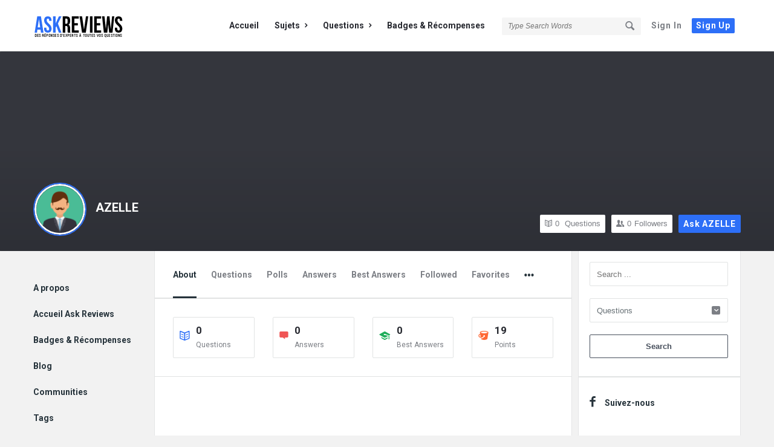

--- FILE ---
content_type: text/html; charset=UTF-8
request_url: https://ask.reviews.tn/profile/azelle/
body_size: 13358
content:
<!DOCTYPE html>
<html lang="fr-FR" class="light-skin no-svg">
<head>
	<meta charset="UTF-8">
	<link rel="profile" href="http://gmpg.org/xfn/11">
	<link rel="pingback" href="https://ask.reviews.tn/xmlrpc.php">
	<meta name="viewport" content="width=device-width, initial-scale=1, maximum-scale=1">
	<meta http-equiv="X-UA-Compatible" content="ie=edge">
	<meta name="generator" content="Discy 5.7.0">
	<meta name='robots' content='noindex, nofollow' />

	<!-- This site is optimized with the Yoast SEO Premium plugin v22.3 (Yoast SEO v22.3) - https://yoast.com/wordpress/plugins/seo/ -->
	<title>AZELLE &#8211; Ask Reviews : Des réponses d&#039;experts à toutes vos questions</title>
	<meta property="og:locale" content="fr_FR" />
	<meta property="og:type" content="website" />
	<meta property="og:site_name" content="Ask Reviews : Des réponses d&#039;experts à toutes vos questions" />
	<meta name="twitter:card" content="summary_large_image" />
	<script type="application/ld+json" class="yoast-schema-graph">{"@context":"https://schema.org","@graph":[{"@type":"WebSite","@id":"https://ask.reviews.tn/#website","url":"https://ask.reviews.tn/","name":"Ask Reviews : Des réponses d&#039;experts à toutes vos questions","description":"Ask Reviews est un espace d&#039;acquisition et de partage des connaissances. Le site met en relation ceux qui peuvent poser une question intéressante avec ceux qui sont prêts à donner une réponse et à aider à comprendre.","publisher":{"@id":"https://ask.reviews.tn/#organization"},"potentialAction":[{"@type":"SearchAction","target":{"@type":"EntryPoint","urlTemplate":"https://ask.reviews.tn/?s={search_term_string}"},"query-input":"required name=search_term_string"}],"inLanguage":"fr-FR"},{"@type":"Organization","@id":"https://ask.reviews.tn/#organization","name":"Ask Reviews","url":"https://ask.reviews.tn/","logo":{"@type":"ImageObject","inLanguage":"fr-FR","@id":"https://ask.reviews.tn/#/schema/logo/image/","url":"https://ask.reviews.tn/wp-content/uploads/2020/10/logo-ask-reviews-retina.png","contentUrl":"https://ask.reviews.tn/wp-content/uploads/2020/10/logo-ask-reviews-retina.png","width":300,"height":78,"caption":"Ask Reviews"},"image":{"@id":"https://ask.reviews.tn/#/schema/logo/image/"}}]}</script>
	<!-- / Yoast SEO Premium plugin. -->


<link rel='dns-prefetch' href='//stats.wp.com' />
<link rel='dns-prefetch' href='//fonts.googleapis.com' />
<link rel="alternate" type="application/rss+xml" title="Ask Reviews : Des réponses d&#039;experts à toutes vos questions &raquo; Flux" href="https://ask.reviews.tn/feed/" />
<link rel="alternate" type="application/rss+xml" title="Ask Reviews : Des réponses d&#039;experts à toutes vos questions &raquo; Flux des commentaires" href="https://ask.reviews.tn/comments/feed/" />
<script type="text/javascript">
/* <![CDATA[ */
window._wpemojiSettings = {"baseUrl":"https:\/\/s.w.org\/images\/core\/emoji\/15.0.3\/72x72\/","ext":".png","svgUrl":"https:\/\/s.w.org\/images\/core\/emoji\/15.0.3\/svg\/","svgExt":".svg","source":{"concatemoji":"https:\/\/ask.reviews.tn\/wp-includes\/js\/wp-emoji-release.min.js?ver=6.5.7"}};
/*! This file is auto-generated */
!function(i,n){var o,s,e;function c(e){try{var t={supportTests:e,timestamp:(new Date).valueOf()};sessionStorage.setItem(o,JSON.stringify(t))}catch(e){}}function p(e,t,n){e.clearRect(0,0,e.canvas.width,e.canvas.height),e.fillText(t,0,0);var t=new Uint32Array(e.getImageData(0,0,e.canvas.width,e.canvas.height).data),r=(e.clearRect(0,0,e.canvas.width,e.canvas.height),e.fillText(n,0,0),new Uint32Array(e.getImageData(0,0,e.canvas.width,e.canvas.height).data));return t.every(function(e,t){return e===r[t]})}function u(e,t,n){switch(t){case"flag":return n(e,"\ud83c\udff3\ufe0f\u200d\u26a7\ufe0f","\ud83c\udff3\ufe0f\u200b\u26a7\ufe0f")?!1:!n(e,"\ud83c\uddfa\ud83c\uddf3","\ud83c\uddfa\u200b\ud83c\uddf3")&&!n(e,"\ud83c\udff4\udb40\udc67\udb40\udc62\udb40\udc65\udb40\udc6e\udb40\udc67\udb40\udc7f","\ud83c\udff4\u200b\udb40\udc67\u200b\udb40\udc62\u200b\udb40\udc65\u200b\udb40\udc6e\u200b\udb40\udc67\u200b\udb40\udc7f");case"emoji":return!n(e,"\ud83d\udc26\u200d\u2b1b","\ud83d\udc26\u200b\u2b1b")}return!1}function f(e,t,n){var r="undefined"!=typeof WorkerGlobalScope&&self instanceof WorkerGlobalScope?new OffscreenCanvas(300,150):i.createElement("canvas"),a=r.getContext("2d",{willReadFrequently:!0}),o=(a.textBaseline="top",a.font="600 32px Arial",{});return e.forEach(function(e){o[e]=t(a,e,n)}),o}function t(e){var t=i.createElement("script");t.src=e,t.defer=!0,i.head.appendChild(t)}"undefined"!=typeof Promise&&(o="wpEmojiSettingsSupports",s=["flag","emoji"],n.supports={everything:!0,everythingExceptFlag:!0},e=new Promise(function(e){i.addEventListener("DOMContentLoaded",e,{once:!0})}),new Promise(function(t){var n=function(){try{var e=JSON.parse(sessionStorage.getItem(o));if("object"==typeof e&&"number"==typeof e.timestamp&&(new Date).valueOf()<e.timestamp+604800&&"object"==typeof e.supportTests)return e.supportTests}catch(e){}return null}();if(!n){if("undefined"!=typeof Worker&&"undefined"!=typeof OffscreenCanvas&&"undefined"!=typeof URL&&URL.createObjectURL&&"undefined"!=typeof Blob)try{var e="postMessage("+f.toString()+"("+[JSON.stringify(s),u.toString(),p.toString()].join(",")+"));",r=new Blob([e],{type:"text/javascript"}),a=new Worker(URL.createObjectURL(r),{name:"wpTestEmojiSupports"});return void(a.onmessage=function(e){c(n=e.data),a.terminate(),t(n)})}catch(e){}c(n=f(s,u,p))}t(n)}).then(function(e){for(var t in e)n.supports[t]=e[t],n.supports.everything=n.supports.everything&&n.supports[t],"flag"!==t&&(n.supports.everythingExceptFlag=n.supports.everythingExceptFlag&&n.supports[t]);n.supports.everythingExceptFlag=n.supports.everythingExceptFlag&&!n.supports.flag,n.DOMReady=!1,n.readyCallback=function(){n.DOMReady=!0}}).then(function(){return e}).then(function(){var e;n.supports.everything||(n.readyCallback(),(e=n.source||{}).concatemoji?t(e.concatemoji):e.wpemoji&&e.twemoji&&(t(e.twemoji),t(e.wpemoji)))}))}((window,document),window._wpemojiSettings);
/* ]]> */
</script>
<style id='wp-emoji-styles-inline-css' type='text/css'>

	img.wp-smiley, img.emoji {
		display: inline !important;
		border: none !important;
		box-shadow: none !important;
		height: 1em !important;
		width: 1em !important;
		margin: 0 0.07em !important;
		vertical-align: -0.1em !important;
		background: none !important;
		padding: 0 !important;
	}
</style>
<link rel='stylesheet' id='wp-block-library-css' href='https://ask.reviews.tn/wp-includes/css/dist/block-library/style.min.css?ver=6.5.7' type='text/css' media='all' />
<style id='wp-block-library-inline-css' type='text/css'>
.has-text-align-justify{text-align:justify;}
</style>
<link rel='stylesheet' id='mediaelement-css' href='https://ask.reviews.tn/wp-includes/js/mediaelement/mediaelementplayer-legacy.min.css?ver=4.2.17' type='text/css' media='all' />
<link rel='stylesheet' id='wp-mediaelement-css' href='https://ask.reviews.tn/wp-includes/js/mediaelement/wp-mediaelement.min.css?ver=6.5.7' type='text/css' media='all' />
<style id='jetpack-sharing-buttons-style-inline-css' type='text/css'>
.jetpack-sharing-buttons__services-list{display:flex;flex-direction:row;flex-wrap:wrap;gap:0;list-style-type:none;margin:5px;padding:0}.jetpack-sharing-buttons__services-list.has-small-icon-size{font-size:12px}.jetpack-sharing-buttons__services-list.has-normal-icon-size{font-size:16px}.jetpack-sharing-buttons__services-list.has-large-icon-size{font-size:24px}.jetpack-sharing-buttons__services-list.has-huge-icon-size{font-size:36px}@media print{.jetpack-sharing-buttons__services-list{display:none!important}}.editor-styles-wrapper .wp-block-jetpack-sharing-buttons{gap:0;padding-inline-start:0}ul.jetpack-sharing-buttons__services-list.has-background{padding:1.25em 2.375em}
</style>
<style id='classic-theme-styles-inline-css' type='text/css'>
/*! This file is auto-generated */
.wp-block-button__link{color:#fff;background-color:#32373c;border-radius:9999px;box-shadow:none;text-decoration:none;padding:calc(.667em + 2px) calc(1.333em + 2px);font-size:1.125em}.wp-block-file__button{background:#32373c;color:#fff;text-decoration:none}
</style>
<style id='global-styles-inline-css' type='text/css'>
body{--wp--preset--color--black: #000000;--wp--preset--color--cyan-bluish-gray: #abb8c3;--wp--preset--color--white: #ffffff;--wp--preset--color--pale-pink: #f78da7;--wp--preset--color--vivid-red: #cf2e2e;--wp--preset--color--luminous-vivid-orange: #ff6900;--wp--preset--color--luminous-vivid-amber: #fcb900;--wp--preset--color--light-green-cyan: #7bdcb5;--wp--preset--color--vivid-green-cyan: #00d084;--wp--preset--color--pale-cyan-blue: #8ed1fc;--wp--preset--color--vivid-cyan-blue: #0693e3;--wp--preset--color--vivid-purple: #9b51e0;--wp--preset--gradient--vivid-cyan-blue-to-vivid-purple: linear-gradient(135deg,rgba(6,147,227,1) 0%,rgb(155,81,224) 100%);--wp--preset--gradient--light-green-cyan-to-vivid-green-cyan: linear-gradient(135deg,rgb(122,220,180) 0%,rgb(0,208,130) 100%);--wp--preset--gradient--luminous-vivid-amber-to-luminous-vivid-orange: linear-gradient(135deg,rgba(252,185,0,1) 0%,rgba(255,105,0,1) 100%);--wp--preset--gradient--luminous-vivid-orange-to-vivid-red: linear-gradient(135deg,rgba(255,105,0,1) 0%,rgb(207,46,46) 100%);--wp--preset--gradient--very-light-gray-to-cyan-bluish-gray: linear-gradient(135deg,rgb(238,238,238) 0%,rgb(169,184,195) 100%);--wp--preset--gradient--cool-to-warm-spectrum: linear-gradient(135deg,rgb(74,234,220) 0%,rgb(151,120,209) 20%,rgb(207,42,186) 40%,rgb(238,44,130) 60%,rgb(251,105,98) 80%,rgb(254,248,76) 100%);--wp--preset--gradient--blush-light-purple: linear-gradient(135deg,rgb(255,206,236) 0%,rgb(152,150,240) 100%);--wp--preset--gradient--blush-bordeaux: linear-gradient(135deg,rgb(254,205,165) 0%,rgb(254,45,45) 50%,rgb(107,0,62) 100%);--wp--preset--gradient--luminous-dusk: linear-gradient(135deg,rgb(255,203,112) 0%,rgb(199,81,192) 50%,rgb(65,88,208) 100%);--wp--preset--gradient--pale-ocean: linear-gradient(135deg,rgb(255,245,203) 0%,rgb(182,227,212) 50%,rgb(51,167,181) 100%);--wp--preset--gradient--electric-grass: linear-gradient(135deg,rgb(202,248,128) 0%,rgb(113,206,126) 100%);--wp--preset--gradient--midnight: linear-gradient(135deg,rgb(2,3,129) 0%,rgb(40,116,252) 100%);--wp--preset--font-size--small: 13px;--wp--preset--font-size--medium: 20px;--wp--preset--font-size--large: 36px;--wp--preset--font-size--x-large: 42px;--wp--preset--spacing--20: 0.44rem;--wp--preset--spacing--30: 0.67rem;--wp--preset--spacing--40: 1rem;--wp--preset--spacing--50: 1.5rem;--wp--preset--spacing--60: 2.25rem;--wp--preset--spacing--70: 3.38rem;--wp--preset--spacing--80: 5.06rem;--wp--preset--shadow--natural: 6px 6px 9px rgba(0, 0, 0, 0.2);--wp--preset--shadow--deep: 12px 12px 50px rgba(0, 0, 0, 0.4);--wp--preset--shadow--sharp: 6px 6px 0px rgba(0, 0, 0, 0.2);--wp--preset--shadow--outlined: 6px 6px 0px -3px rgba(255, 255, 255, 1), 6px 6px rgba(0, 0, 0, 1);--wp--preset--shadow--crisp: 6px 6px 0px rgba(0, 0, 0, 1);}:where(.is-layout-flex){gap: 0.5em;}:where(.is-layout-grid){gap: 0.5em;}body .is-layout-flex{display: flex;}body .is-layout-flex{flex-wrap: wrap;align-items: center;}body .is-layout-flex > *{margin: 0;}body .is-layout-grid{display: grid;}body .is-layout-grid > *{margin: 0;}:where(.wp-block-columns.is-layout-flex){gap: 2em;}:where(.wp-block-columns.is-layout-grid){gap: 2em;}:where(.wp-block-post-template.is-layout-flex){gap: 1.25em;}:where(.wp-block-post-template.is-layout-grid){gap: 1.25em;}.has-black-color{color: var(--wp--preset--color--black) !important;}.has-cyan-bluish-gray-color{color: var(--wp--preset--color--cyan-bluish-gray) !important;}.has-white-color{color: var(--wp--preset--color--white) !important;}.has-pale-pink-color{color: var(--wp--preset--color--pale-pink) !important;}.has-vivid-red-color{color: var(--wp--preset--color--vivid-red) !important;}.has-luminous-vivid-orange-color{color: var(--wp--preset--color--luminous-vivid-orange) !important;}.has-luminous-vivid-amber-color{color: var(--wp--preset--color--luminous-vivid-amber) !important;}.has-light-green-cyan-color{color: var(--wp--preset--color--light-green-cyan) !important;}.has-vivid-green-cyan-color{color: var(--wp--preset--color--vivid-green-cyan) !important;}.has-pale-cyan-blue-color{color: var(--wp--preset--color--pale-cyan-blue) !important;}.has-vivid-cyan-blue-color{color: var(--wp--preset--color--vivid-cyan-blue) !important;}.has-vivid-purple-color{color: var(--wp--preset--color--vivid-purple) !important;}.has-black-background-color{background-color: var(--wp--preset--color--black) !important;}.has-cyan-bluish-gray-background-color{background-color: var(--wp--preset--color--cyan-bluish-gray) !important;}.has-white-background-color{background-color: var(--wp--preset--color--white) !important;}.has-pale-pink-background-color{background-color: var(--wp--preset--color--pale-pink) !important;}.has-vivid-red-background-color{background-color: var(--wp--preset--color--vivid-red) !important;}.has-luminous-vivid-orange-background-color{background-color: var(--wp--preset--color--luminous-vivid-orange) !important;}.has-luminous-vivid-amber-background-color{background-color: var(--wp--preset--color--luminous-vivid-amber) !important;}.has-light-green-cyan-background-color{background-color: var(--wp--preset--color--light-green-cyan) !important;}.has-vivid-green-cyan-background-color{background-color: var(--wp--preset--color--vivid-green-cyan) !important;}.has-pale-cyan-blue-background-color{background-color: var(--wp--preset--color--pale-cyan-blue) !important;}.has-vivid-cyan-blue-background-color{background-color: var(--wp--preset--color--vivid-cyan-blue) !important;}.has-vivid-purple-background-color{background-color: var(--wp--preset--color--vivid-purple) !important;}.has-black-border-color{border-color: var(--wp--preset--color--black) !important;}.has-cyan-bluish-gray-border-color{border-color: var(--wp--preset--color--cyan-bluish-gray) !important;}.has-white-border-color{border-color: var(--wp--preset--color--white) !important;}.has-pale-pink-border-color{border-color: var(--wp--preset--color--pale-pink) !important;}.has-vivid-red-border-color{border-color: var(--wp--preset--color--vivid-red) !important;}.has-luminous-vivid-orange-border-color{border-color: var(--wp--preset--color--luminous-vivid-orange) !important;}.has-luminous-vivid-amber-border-color{border-color: var(--wp--preset--color--luminous-vivid-amber) !important;}.has-light-green-cyan-border-color{border-color: var(--wp--preset--color--light-green-cyan) !important;}.has-vivid-green-cyan-border-color{border-color: var(--wp--preset--color--vivid-green-cyan) !important;}.has-pale-cyan-blue-border-color{border-color: var(--wp--preset--color--pale-cyan-blue) !important;}.has-vivid-cyan-blue-border-color{border-color: var(--wp--preset--color--vivid-cyan-blue) !important;}.has-vivid-purple-border-color{border-color: var(--wp--preset--color--vivid-purple) !important;}.has-vivid-cyan-blue-to-vivid-purple-gradient-background{background: var(--wp--preset--gradient--vivid-cyan-blue-to-vivid-purple) !important;}.has-light-green-cyan-to-vivid-green-cyan-gradient-background{background: var(--wp--preset--gradient--light-green-cyan-to-vivid-green-cyan) !important;}.has-luminous-vivid-amber-to-luminous-vivid-orange-gradient-background{background: var(--wp--preset--gradient--luminous-vivid-amber-to-luminous-vivid-orange) !important;}.has-luminous-vivid-orange-to-vivid-red-gradient-background{background: var(--wp--preset--gradient--luminous-vivid-orange-to-vivid-red) !important;}.has-very-light-gray-to-cyan-bluish-gray-gradient-background{background: var(--wp--preset--gradient--very-light-gray-to-cyan-bluish-gray) !important;}.has-cool-to-warm-spectrum-gradient-background{background: var(--wp--preset--gradient--cool-to-warm-spectrum) !important;}.has-blush-light-purple-gradient-background{background: var(--wp--preset--gradient--blush-light-purple) !important;}.has-blush-bordeaux-gradient-background{background: var(--wp--preset--gradient--blush-bordeaux) !important;}.has-luminous-dusk-gradient-background{background: var(--wp--preset--gradient--luminous-dusk) !important;}.has-pale-ocean-gradient-background{background: var(--wp--preset--gradient--pale-ocean) !important;}.has-electric-grass-gradient-background{background: var(--wp--preset--gradient--electric-grass) !important;}.has-midnight-gradient-background{background: var(--wp--preset--gradient--midnight) !important;}.has-small-font-size{font-size: var(--wp--preset--font-size--small) !important;}.has-medium-font-size{font-size: var(--wp--preset--font-size--medium) !important;}.has-large-font-size{font-size: var(--wp--preset--font-size--large) !important;}.has-x-large-font-size{font-size: var(--wp--preset--font-size--x-large) !important;}
.wp-block-navigation a:where(:not(.wp-element-button)){color: inherit;}
:where(.wp-block-post-template.is-layout-flex){gap: 1.25em;}:where(.wp-block-post-template.is-layout-grid){gap: 1.25em;}
:where(.wp-block-columns.is-layout-flex){gap: 2em;}:where(.wp-block-columns.is-layout-grid){gap: 2em;}
.wp-block-pullquote{font-size: 1.5em;line-height: 1.6;}
</style>
<link rel='stylesheet' id='select2-css-css' href='https://ask.reviews.tn/wp-content/plugins/WPQA/assets/css/select2.min.css?ver=6.1.0' type='text/css' media='all' />
<link rel='stylesheet' id='wpqa-custom-css-css' href='https://ask.reviews.tn/wp-content/plugins/WPQA/assets/css/custom.css?ver=6.1.0' type='text/css' media='all' />
<link rel='stylesheet' id='discy-entypo-css' href='https://ask.reviews.tn/wp-content/themes/discy/css/entypo/entypo.css?ver=6.5.7' type='text/css' media='all' />
<link rel='stylesheet' id='prettyPhoto-css' href='https://ask.reviews.tn/wp-content/themes/discy/css/prettyPhoto.css?ver=6.5.7' type='text/css' media='all' />
<link rel='stylesheet' id='discy-font-awesome-css' href='https://ask.reviews.tn/wp-content/themes/discy/css/fontawesome/css/fontawesome-all.min.css?ver=6.5.7' type='text/css' media='all' />
<link rel='stylesheet' id='discy-main-style-css' href='https://ask.reviews.tn/wp-content/themes/discy/style.css' type='text/css' media='all' />
<link rel='stylesheet' id='discy-fonts-css' href='https://fonts.googleapis.com/css2?family=Roboto%3Awght%40400%3B600%3B700&#038;subset=cyrillic%2Ccyrillic-ext%2Cgreek%2Cgreek-ext%2Clatin-ext%2Cvietnamese&#038;display=swap&#038;ver=5.7.0' type='text/css' media='all' />
<link rel='stylesheet' id='discy-basic-css-css' href='https://ask.reviews.tn/wp-content/themes/discy/css/basic.css?ver=5.7.0' type='text/css' media='all' />
<link rel='stylesheet' id='discy-main-css-css' href='https://ask.reviews.tn/wp-content/themes/discy/css/main.css?ver=5.7.0' type='text/css' media='all' />
<link rel='stylesheet' id='discy-vars-css-css' href='https://ask.reviews.tn/wp-content/themes/discy/css/vars.css?ver=5.7.0' type='text/css' media='all' />
<link rel='stylesheet' id='discy-responsive-css' href='https://ask.reviews.tn/wp-content/themes/discy/css/responsive.css?ver=5.7.0' type='text/css' media='all' />
<link rel='stylesheet' id='discy-dark-css-css' href='https://ask.reviews.tn/wp-content/themes/discy/css/dark.css?ver=5.7.0' type='text/css' media='all' />
<link rel='stylesheet' id='wpqa-skin-default-css' href='https://ask.reviews.tn/wp-content/themes/discy/css/skins/skins.css?ver=6.1.0' type='text/css' media='all' />
<link rel='stylesheet' id='discy-custom-css-css' href='https://ask.reviews.tn/wp-content/themes/discy/css/custom.css?ver=5.7.0' type='text/css' media='all' />
<style id='discy-custom-css-inline-css' type='text/css'>
.call-action-unlogged,.dark-skin .call-action-unlogged {background-color: #1e73be !important;background-image: url("https://ask.reviews.tn/wp-content/uploads/2018/04/team-3.jpg") ;
					filter: progid:DXImageTransform.Microsoft.AlphaImageLoader(src="https://ask.reviews.tn/wp-content/uploads/2018/04/team-3.jpg",sizingMethod="scale");
					-ms-filter: "progid:DXImageTransform.Microsoft.AlphaImageLoader(src='https://ask.reviews.tn/wp-content/uploads/2018/04/team-3.jpg',sizingMethod='scale')";
					background-size: cover;}.call-action-opacity,.dark-skin .call-action-opacity {
				background-color: #1e73be;-ms-filter: "progid:DXImageTransform.Microsoft.Alpha(Opacity=esc_attr($action_opacity))";
					filter: alpha(opacity=esc_attr($action_opacity));
					-moz-opacity: 0.5;
					-khtml-opacity: 0.5;
					opacity: 0.5;}@media only screen and (max-width: 600px) {.hide-mobile-top-footer .top-footer,.hide-mobile-bottom-footer .bottom-footer,.hide-mobile-sidebar .warp-sidebar,.hide-mobile-sidebar .sidebar,.hide-mobile-sidebar .hide-sidebar{display: none}}@font-face {font-family:"entypo";font-display:swap;src:url(https://ask.reviews.tn/wp-content/themes/discy/css/entypo/entypo.woff2) format("woff2");font-weight:normal;font-style:normal;}
</style>
<script type="text/javascript" src="https://ask.reviews.tn/wp-includes/js/jquery/jquery.min.js?ver=3.7.1" id="jquery-core-js"></script>
<script type="text/javascript" src="https://ask.reviews.tn/wp-includes/js/jquery/jquery-migrate.min.js?ver=3.4.1" id="jquery-migrate-js"></script>
<script type="text/javascript" src="https://ask.reviews.tn/wp-content/plugins/WPQA/assets/js/select2.min.js?ver=6.1.0" id="select2-js-js"></script>
<link rel="https://api.w.org/" href="https://ask.reviews.tn/wp-json/" /><link rel="EditURI" type="application/rsd+xml" title="RSD" href="https://ask.reviews.tn/xmlrpc.php?rsd" />
<meta name="generator" content="WordPress 6.5.7" />
<meta property="og:site_name" content="Ask Reviews : Des réponses d&amp;#039;experts à toutes vos questions">
<meta property="og:type" content="website">
<meta property="og:title" content="AZELLE">
<meta name="twitter:title" content="AZELLE">
<meta property="og:url" content="https://ask.reviews.tn/profile/azelle/">
	<style>img#wpstats{display:none}</style>
		<link rel="shortcut icon" href="https://ask.reviews.tn/wp-content/uploads/2020/10/logo-square.png" type="image/x-icon">
<meta name="theme-color" content="#2d6ff7">
			<meta name="msapplication-navbutton-color" content="#2d6ff7">
			<meta name="apple-mobile-web-app-capable" content="yes">
			<meta name="apple-mobile-web-app-status-bar-style" content="black-translucent"></head>
<body class="wpqa-profile wpqa-body-cover main_for_all active-lightbox discy-not-boxed activate-font-awesome">
	<div class="background-cover"></div>
		<div class="put-wrap-pop">
					</div>
						<div class="panel-pop" id="signup-panel">
					<i class="icon-cancel"></i>					<div class="pop-border-radius">
													<div class="pop-header">
								<h3>
									Sign Up								</h3>
															</div><!-- End pop-header -->
												<div class="panel-pop-content">
							<input type="hidden" name="_wp_http_referer" value="/profile/azelle/" /><form method="post" class="signup_form wpqa_form" enctype="multipart/form-data">
				<div class="wpqa_error_desktop"><div class="wpqa_error"></div></div>
				<div class="wpqa_success"></div>
				<div class="form-inputs clearfix"><p class="username_field">
									<label for="user_name_745">Username<span class="required">*</span></label>
									<input type="text" class="required-item form-control" name="user_name" id="user_name_745" value="">
									<i class="icon-user"></i>
								</p><p class="email_field">
			<label for="email_745">E-Mail<span class="required">*</span></label>
			<input class="form-control" autocomplete="email" type="text" name="email" id="email_745" value="">
			<i class="icon-mail"></i>
		</p><p class="password_field">
									<label for="pass1_745">Password<span class="required">*</span></label>
									<input type="password" class="required-item form-control" name="pass1" id="pass1_745" autocomplete="off">
									<i class="icon-lock-open"></i>
								</p><p class="password_2_field">
										<label for="pass2_745">Confirm Password<span class="required">*</span></label>
										<input type="password" class="required-item form-control" name="pass2" id="pass2_745" autocomplete="off">
										<i class="icon-lock"></i>
									</p><div class='wpqa_captcha_normal'><p class='wpqa_captcha_p wpqa_captcha_p_other'><label for='wpqa_captcha_745'>Captcha<span class='required'>*</span></label><input id="wpqa_captcha_745" name="wpqa_captcha" class="wpqa_captcha form-control" type="text">
					<i class="icon-pencil"></i><img class='wpqa_captcha_img' src='https://ask.reviews.tn/wp-content/plugins/WPQA/captcha/create_image.php?captcha_type=register' alt='Captcha' title='Click here to update the captcha' onclick="javascript:wpqa_get_captcha('https://ask.reviews.tn/wp-content/plugins/WPQA/captcha/create_image.php?captcha_type=register', 'wpqa_captcha_img_745');" id='wpqa_captcha_img_745'>
				<span class='wpqa_captcha_span'>Click on image to update the captcha.</span></p></div></div>

				<div class="clearfix"></div>
				<div class="wpqa_error_mobile"><div class="wpqa_error"></div></div>

				<p class="form-submit d-flex align-items-center justify-content-between mb-0">
					<span class="load_span"><span class="loader_2"></span></span>
					<input type="submit" name="register" value="Signup" class="button-default">
				</p>

				<input type="hidden" name="form_type" value="wpqa-signup">
				<input type="hidden" name="action" value="wpqa_ajax_signup_process">
				<input type="hidden" name="redirect_to" value="https://ask.reviews.tn/profile/azelle/">
				<input type="hidden" name="_wp_http_referer" value="/profile/azelle/" />
			</form>						</div><!-- End panel-pop-content -->
					</div><!-- End pop-border-radius -->
											<div class="pop-footer">
							Have an account? <a href="https://ask.reviews.tn/log-in/" class="login-panel">Sign In Now</a>						</div><!-- End pop-footer -->
									</div><!-- End signup -->
							<div class="panel-pop" id="login-panel">
					<i class="icon-cancel"></i>					<div class="pop-border-radius">
													<div class="pop-header">
								<h3>
									Sign In								</h3>
															</div><!-- End pop-header -->
												<div class="panel-pop-content">
														<form class="wpqa_form login-form wpqa_login wpqa-no-ajax" method="post">
				
				<div class="wpqa_error_desktop"><div class="wpqa_error"></div></div>
				
				<div class="form-inputs clearfix">
					<p class="login-text">
						<label for="username_322">Username or email<span class="required">*</span></label>
						<input id="username_322" class="required-item form-control" autocomplete="username" type="text" name="log" value="">
						<i class="icon-user"></i>
					</p>
					<p class="login-password">
						<label for="password_322">Password<span class="required">*</span></label>
						<input id="password_322" class="required-item form-control" autocomplete="current-password" type="password" name="pwd">
						<i class="icon-lock-open"></i>
					</p>
					
				</div>
				
				<div class="d-flex align-items-center justify-content-between mb-4 login-form-data">
					<div class="wpqa_checkbox_p rememberme normal_label d-flex align-items-center mb-1">
						<label class="mb-0"><span class="wpqa_checkbox"><input type="checkbox" name="rememberme" value="forever" checked="checked"></span> <span class="wpqa_checkbox_span">Remember Me!</span></label>
					</div>
					
					<a href="https://ask.reviews.tn/lost-password/" class="font-weight-bold color-dark mb-1 lost-password">Forgot Password?</a>
				</div>

				<div class="clearfix"></div>
				<div class="wpqa_error_mobile"><div class="wpqa_error"></div></div>

				<p class="form-submit login-submit d-flex align-items-center justify-content-between mb-0">
					<span class="load_span"><span class="loader_2"></span></span>
					<input type="submit" value="Login" class="button-default login-submit">
				</p>
				
				<input type="hidden" name="redirect_to" value="https://ask.reviews.tn/profile/azelle/">
				<input type="hidden" name="form_type" value="wpqa-login">
				<input type="hidden" name="action" value="wpqa_ajax_login_process">
				
			</form>						</div><!-- End panel-pop-content -->
					</div><!-- End pop-border-radius -->
											<div class="pop-footer">
							Don&#039;t have account, <a href="https://ask.reviews.tn/sign-up/" class="signup-panel">Sign Up Here</a>						</div><!-- End pop-footer -->
									</div><!-- End login-panel -->
							<div class="panel-pop" id="lost-password">
					<i class="icon-cancel"></i>					<div class="pop-border-radius">
													<div class="pop-header">
								<h3>
									Forgot Password								</h3>
															</div><!-- End pop-header -->
												<div class="panel-pop-content">
							<p>Lost your password? Please enter your email address. You will receive a link and will create a new password via email.</p><form method="post" class="wpqa-lost-password wpqa_form">
				<div class="wpqa_error_desktop wpqa_hide"><div class="wpqa_error"></div></div>
				<div class="wpqa_success"></div>
				<div class="form-inputs clearfix">
					<p>
						<label for="user_mail_349">E-Mail<span class="required">*</span></label>
						<input type="email" class="required-item form-control" name="user_mail" id="user_mail_349">
						<i class="icon-mail"></i>
					</p>
				</div>

				<div class="clearfix"></div>
				<div class="wpqa_error_mobile wpqa_hide"><div class="wpqa_error"></div></div>

				<p class="form-submit d-flex align-items-center justify-content-between mb-0">
					<span class="load_span"><span class="loader_2"></span></span>
					<input type="submit" value="Reset" class="button-default">
				</p>
				<input type="hidden" name="form_type" value="wpqa_forget">
				<input type="hidden" name="action" value="wpqa_ajax_password_process">
				<input type="hidden" name="redirect_to" value="https://ask.reviews.tn/profile/azelle/">
			</form>						</div><!-- End panel-pop-content -->
					</div><!-- End pop-border-radius -->
											<div class="pop-footer">
							Have an account? <a href="https://ask.reviews.tn/log-in/" class="login-panel">Sign In Now</a>						</div><!-- End pop-footer -->
									</div><!-- End lost-password -->
							<div class="panel-pop panel-pop-not-login" id="wpqa-question">
					<i class="icon-cancel"></i>
					<div class="panel-pop-content">
						<div class="alert-message error"><i class="icon-cancel"></i><p>You must login to ask a question.</p></div><form class="wpqa_form login-form wpqa_login wpqa-no-ajax" method="post">
				
				<div class="wpqa_error_desktop"><div class="wpqa_error"></div></div>
				
				<div class="form-inputs clearfix">
					<p class="login-text">
						<label for="username_788">Username or email<span class="required">*</span></label>
						<input id="username_788" class="required-item form-control" autocomplete="username" type="text" name="log" value="">
						<i class="icon-user"></i>
					</p>
					<p class="login-password">
						<label for="password_788">Password<span class="required">*</span></label>
						<input id="password_788" class="required-item form-control" autocomplete="current-password" type="password" name="pwd">
						<i class="icon-lock-open"></i>
					</p>
					
				</div>
				
				<div class="d-flex align-items-center justify-content-between mb-4 login-form-data">
					<div class="wpqa_checkbox_p rememberme normal_label d-flex align-items-center mb-1">
						<label class="mb-0"><span class="wpqa_checkbox"><input type="checkbox" name="rememberme" value="forever" checked="checked"></span> <span class="wpqa_checkbox_span">Remember Me!</span></label>
					</div>
					
					<a href="https://ask.reviews.tn/lost-password/" class="font-weight-bold color-dark mb-1 lost-password">Forgot Password?</a>
				</div>

				<div class="clearfix"></div>
				<div class="wpqa_error_mobile"><div class="wpqa_error"></div></div>

				<p class="form-submit login-submit d-flex align-items-center justify-content-between mb-0">
					<span class="load_span"><span class="loader_2"></span></span>
					<input type="submit" value="Login" class="button-default login-submit">
				</p>
				
				<input type="hidden" name="redirect_to" value="https://ask.reviews.tn/profile/azelle/">
				<input type="hidden" name="form_type" value="wpqa-login">
				<input type="hidden" name="action" value="wpqa_ajax_login_process">
				
			</form>					</div><!-- End panel-pop-content -->
											<div class="pop-footer">
							Need An Account, <a href="https://ask.reviews.tn/sign-up/" class="signup-panel">Sign Up Here</a>						</div><!-- End pop-footer -->
									</div><!-- End wpqa-question -->
				
									<div class="panel-pop panel-pop-not-login" id="wpqa-question-user">
						<i class="icon-cancel"></i>
						<div class="panel-pop-content">
							<div class="alert-message error"><i class="icon-cancel"></i><p>You must login to ask a question.</p></div><form class="wpqa_form login-form wpqa_login wpqa-no-ajax" method="post">
				
				<div class="wpqa_error_desktop"><div class="wpqa_error"></div></div>
				
				<div class="form-inputs clearfix">
					<p class="login-text">
						<label for="username_676">Username or email<span class="required">*</span></label>
						<input id="username_676" class="required-item form-control" autocomplete="username" type="text" name="log" value="">
						<i class="icon-user"></i>
					</p>
					<p class="login-password">
						<label for="password_676">Password<span class="required">*</span></label>
						<input id="password_676" class="required-item form-control" autocomplete="current-password" type="password" name="pwd">
						<i class="icon-lock-open"></i>
					</p>
					
				</div>
				
				<div class="d-flex align-items-center justify-content-between mb-4 login-form-data">
					<div class="wpqa_checkbox_p rememberme normal_label d-flex align-items-center mb-1">
						<label class="mb-0"><span class="wpqa_checkbox"><input type="checkbox" name="rememberme" value="forever" checked="checked"></span> <span class="wpqa_checkbox_span">Remember Me!</span></label>
					</div>
					
					<a href="https://ask.reviews.tn/lost-password/" class="font-weight-bold color-dark mb-1 lost-password">Forgot Password?</a>
				</div>

				<div class="clearfix"></div>
				<div class="wpqa_error_mobile"><div class="wpqa_error"></div></div>

				<p class="form-submit login-submit d-flex align-items-center justify-content-between mb-0">
					<span class="load_span"><span class="loader_2"></span></span>
					<input type="submit" value="Login" class="button-default login-submit">
				</p>
				
				<input type="hidden" name="redirect_to" value="https://ask.reviews.tn/profile/azelle/">
				<input type="hidden" name="form_type" value="wpqa-login">
				<input type="hidden" name="action" value="wpqa_ajax_login_process">
				
			</form>						</div><!-- End panel-pop-content -->
													<div class="pop-footer">
							Need An Account, <a href="https://ask.reviews.tn/sign-up/" class="signup-panel">Sign Up Here</a>						</div><!-- End pop-footer -->
											</div><!-- End wpqa-question-user -->
								<div class="panel-pop panel-pop-not-login" id="wpqa-report">
					<i class="icon-cancel"></i>
					<div class="panel-pop-content">
						<p class="question_report">Please briefly explain why you feel this question should be reported.</p>
						<p class="wpqa_hide answer_report">Please briefly explain why you feel this answer should be reported.</p>
						<p class="wpqa_hide user_report">Please briefly explain why you feel this user should be reported.</p>
						<form class="wpqa_form submit-report" method="post">
							<div class="wpqa_error"></div>
							<div class="wpqa_success"></div>
							<div class="form-inputs clearfix">
								<p class="login-text">
									<label for="explain-reported">Explain<span class="required">*</span></label>
									<textarea cols="58" rows="8" class="form-control" id="explain-reported" name="explain"></textarea>
									<i class="icon-pencil"></i>
								</p>
							</div>
							<p class="form-submit mb-0">
								<span class="load_span"><span class="loader_2"></span></span>
								<input type="hidden" id="wpqa_report_nonce" name="wpqa_report_nonce" value="aec11d8b86" />									<input type="submit" value="Report" class="button-default button-hide-click">
															</p>
							<input type="hidden" name="form_type" value="wpqa-report">
							<input type="hidden" name="post_id" value="">
						</form>
					</div><!-- End panel-pop-content -->
				</div><!-- End wpqa-report -->
			
<div id="wrap" class="wrap-not-login">
	<div class="hidden-header header-simple header-light mobile_bar_active">
				<header class="header" itemscope="" itemtype="https://schema.org/WPHeader">
			<div class="the-main-container header-container">
				<div class="mobile-menu">
					<div class="mobile-menu-click" data-menu="mobile-menu-main">
						<i class="icon-menu"></i>
					</div>
				</div><!-- End mobile-menu -->
				    <a class="logo float_l logo-img" href="https://ask.reviews.tn/" title="Ask Reviews : Des réponses d&#039;experts à toutes vos questions">
    	            <img title="Ask Reviews : Des réponses d&#039;experts à toutes vos questions" height="39" width="150" class="default_screen" alt="Ask Reviews : Des réponses d&#039;experts à toutes vos questions Logo" src="https://ask.reviews.tn/wp-content/uploads/2020/10/logo-ask-reviews.png">
                    <img title="Ask Reviews : Des réponses d&#039;experts à toutes vos questions" height="39" width="150" class="retina_screen" alt="Ask Reviews : Des réponses d&#039;experts à toutes vos questions Logo" src="https://ask.reviews.tn/wp-content/uploads/2020/10/logo-ask-reviews-retina.png">
            </a>
				<div class="right-header float_r">
												<a title="Sign Up" class="sign-in-lock mob-sign-up" href="https://ask.reviews.tn/sign-up/" data-toggle="modal"><i class="icon-lock"></i></a>
						<a class="button-default button-sign-in" href="https://ask.reviews.tn/log-in/" data-toggle="modal">Sign In</a><a class="button-default-2 button-sign-up" href="https://ask.reviews.tn/sign-up/">Sign Up</a>									</div><!-- End right-header -->
				<div class="left-header float_l">
					<h2 class="screen-reader-text site_logo">Ask Reviews : Des réponses d&#039;experts à toutes vos questions</h2>
										<div class="mid-header float_l">
													<div class="header-search float_r">
																	<form role="search" class="searchform main-search-form" method="get" action="https://ask.reviews.tn/search/">
										<div class="search-wrapper">
											<input type="search" class='live-search live-search-icon' autocomplete='off' placeholder="Type Search Words" name="search" value="">
																							<div class="loader_2 search_loader"></div>
												<div class="search-results results-empty"></div>
																						<input type="hidden" name="search_type" class="search_type" value="questions">
											<div class="search-click"></div>
											<button type="submit" aria-label="Search"><i class="icon-search"></i></button>
										</div>
									</form>
															</div><!-- End header-search -->
							<nav class="nav float_l" itemscope="" itemtype="https://schema.org/SiteNavigationElement">
		<h3 class="screen-reader-text">Ask Reviews : Des réponses d&#039;experts à toutes vos questions Navigation</h3>
		<ul id="menu-explore-not-login" class="menu"><li id="menu-item-183" class="menu-item menu-item-type-post_type menu-item-object-page menu-item-home menu-item-183"><a class=""  href="https://ask.reviews.tn/">Accueil</a></li>
<li id="menu-item-184" class="menu-item menu-item-type-post_type menu-item-object-page menu-item-has-children menu-item-184"><a class=""  href="https://ask.reviews.tn/communities/">Sujets</a>
<ul class="sub-menu">
	<li id="menu-item-5854" class="menu-item menu-item-type-taxonomy menu-item-object-question-category menu-item-5854"><a class=""  href="https://ask.reviews.tn/sujet/coin-master/">Coin Master</a></li>
	<li id="menu-item-5855" class="menu-item menu-item-type-taxonomy menu-item-object-question-category menu-item-5855"><a class=""  href="https://ask.reviews.tn/sujet/general/">Général</a></li>
	<li id="menu-item-8927" class="menu-item menu-item-type-taxonomy menu-item-object-question-category menu-item-8927"><a class=""  href="https://ask.reviews.tn/sujet/monopoly-go/">Monopoly Go!</a></li>
	<li id="menu-item-5856" class="menu-item menu-item-type-taxonomy menu-item-object-question-category menu-item-5856"><a class=""  href="https://ask.reviews.tn/sujet/netflix/">Netflix</a></li>
</ul>
</li>
<li id="menu-item-150" class="nav_menu_open menu-item menu-item-type-custom menu-item-object-custom menu-item-has-children menu-item-150"><a class=""  href="#">Questions</a>
<ul class="sub-menu">
	<li id="menu-item-151" class="menu-item menu-item-type-custom menu-item-object-custom menu-item-151"><a class=""  href="https://ask.reviews.tn/?show=%20derniers-questions">Derniers Questions</a></li>
	<li id="menu-item-152" class="menu-item menu-item-type-custom menu-item-object-custom menu-item-152"><a class=""  href="https://ask.reviews.tn/?show=plus-r%C3%A9pondu">Question à la une</a></li>
	<li id="menu-item-153" class="menu-item menu-item-type-custom menu-item-object-custom menu-item-153"><a class=""  href="https://ask.reviews.tn/?show=most-voted">A lire</a></li>
	<li id="menu-item-154" class="menu-item menu-item-type-custom menu-item-object-custom menu-item-154"><a class=""  href="https://ask.reviews.tn/?show=plus-consult%C3%A9s">Populaires</a></li>
</ul>
</li>
<li id="menu-item-158" class="menu-item menu-item-type-post_type menu-item-object-page menu-item-158"><a class=""  href="https://ask.reviews.tn/badges/">Badges &#038; Récompenses</a></li>
</ul>	</nav><!-- End nav -->
					</div><!-- End mid-header -->
				</div><!-- End left-header -->
			</div><!-- End the-main-container -->
		</header><!-- End header -->
			<div class="mobile-bar main-mobile-bar">
		<div class="the-main-container">
			<div class="mobile-bar-content">
				<div class="the-main-container">
					<div class="mobile-bar-search">
						<a href="https://ask.reviews.tn/search/"><i class="icon-search"></i>Search</a>
													<form role="search" method="get" class="searchform main-search-form" action="https://ask.reviews.tn/search/">
								<i class="icon-left-open"></i>
								<input type="search" class='live-search' autocomplete='off' name="search" value="Hit enter to search" onfocus="if(this.value=='Hit enter to search')this.value='';" onblur="if(this.value=='')this.value='Hit enter to search';">
																	<div class="loader_2 search_loader"></div>
									<div class="search-results results-empty"></div>
																<input type="hidden" name="search_type" class="search_type" value="questions">
							</form>
											</div>
					<div class="mobile-bar-ask">
													<a target="_self" class="wpqa-question " href="https://ask.reviews.tn/ajouter-question/"><i class="icon-help-circled"></i>Ask A Question</a>
											</div>
				</div><!-- End the-main-container -->
			</div><!-- End mobile-bar-content -->
		</div><!-- End the-main-container -->
	</div><!-- End mobile-bar -->
	</div><!-- End hidden-header -->
	<aside class="mobile-aside mobile-menu-main mobile-menu-wrap gray-mobile-menu" data-menu="mobile-menu-main">
	<h3 class="screen-reader-text">Mobile menu</h3>
	<div class="mobile-aside-inner">
		<div class="mobile-aside-inner-inner">
			<a href="#" class="mobile-aside-close"><i class="icon-cancel"></i><span class="screen-reader-text">Close</span></a>
										<div class="mobile-menu-left">
															</div><!-- End mobile-menu-left -->
													<div class="mobile--top">
								<ul id="menu-explore-not-login-1" class="menu"><li class="menu-item menu-item-type-post_type menu-item-object-page menu-item-home menu-item-183"><a class=""  href="https://ask.reviews.tn/">Accueil</a></li>
<li class="menu-item menu-item-type-post_type menu-item-object-page menu-item-has-children menu-item-184"><a class=""  href="https://ask.reviews.tn/communities/">Sujets</a>
<ul class="sub-menu">
	<li class="menu-item menu-item-type-taxonomy menu-item-object-question-category menu-item-5854"><a class=""  href="https://ask.reviews.tn/sujet/coin-master/">Coin Master</a></li>
	<li class="menu-item menu-item-type-taxonomy menu-item-object-question-category menu-item-5855"><a class=""  href="https://ask.reviews.tn/sujet/general/">Général</a></li>
	<li class="menu-item menu-item-type-taxonomy menu-item-object-question-category menu-item-8927"><a class=""  href="https://ask.reviews.tn/sujet/monopoly-go/">Monopoly Go!</a></li>
	<li class="menu-item menu-item-type-taxonomy menu-item-object-question-category menu-item-5856"><a class=""  href="https://ask.reviews.tn/sujet/netflix/">Netflix</a></li>
</ul>
</li>
<li class="nav_menu_open menu-item menu-item-type-custom menu-item-object-custom menu-item-has-children menu-item-150"><a class=""  href="#">Questions</a>
<ul class="sub-menu">
	<li class="menu-item menu-item-type-custom menu-item-object-custom menu-item-151"><a class=""  href="https://ask.reviews.tn/?show=%20derniers-questions">Derniers Questions</a></li>
	<li class="menu-item menu-item-type-custom menu-item-object-custom menu-item-152"><a class=""  href="https://ask.reviews.tn/?show=plus-r%C3%A9pondu">Question à la une</a></li>
	<li class="menu-item menu-item-type-custom menu-item-object-custom menu-item-153"><a class=""  href="https://ask.reviews.tn/?show=most-voted">A lire</a></li>
	<li class="menu-item menu-item-type-custom menu-item-object-custom menu-item-154"><a class=""  href="https://ask.reviews.tn/?show=plus-consult%C3%A9s">Populaires</a></li>
</ul>
</li>
<li class="menu-item menu-item-type-post_type menu-item-object-page menu-item-158"><a class=""  href="https://ask.reviews.tn/badges/">Badges &#038; Récompenses</a></li>
</ul>							</div>
										<div class="mobile--top post-search">
					<form role="search" method="get" class="searchform main-search-form" action="https://ask.reviews.tn/search/">
						<div class="row row-warp">
							<div class="col col10">
								<input type="search" class='live-search' autocomplete='off' name="search" value="Hit enter to search" onfocus="if(this.value=='Hit enter to search')this.value='';" onblur="if(this.value=='')this.value='Hit enter to search';">
																	<div class="loader_2 search_loader"></div>
									<div class="search-results results-empty"></div>
																<input type="hidden" name="search_type" class="search_type" value="questions">
							</div><!-- End col6 -->
							<div class="wpqa_form col col2">
								<input type="submit" class="button-default" value="Search">
							</div><!-- End col6 -->
						</div><!-- End row -->
					</form>
				</div>
					</div><!-- End mobile-aside-inner-inner -->
	</div><!-- End mobile-aside-inner -->
</aside><!-- End mobile-aside --><div class='wpqa-profile-cover wpqa-profile-cover-only wpqa-profile-not-widget'>
				<div>
					<div class='wpqa-cover-background'>
						<div class='cover-opacity'></div>
						<div class='wpqa-cover-inner the-main-container container-boot'>
							<div class='wpqa-cover-content'><div class='post-section user-area user-advanced user-cover'>
										<div class='post-inner'>
											<div class='user-head-area'>
												<div class="author-image author__avatar author-image-84"><a href="https://ask.reviews.tn/profile/azelle/"><span class="author-image-span"><img class='avatar avatar-84 rounded-circle photo' alt='' title='' width='84' height='84' srcset='https://ask.reviews.tn/wp-content/uploads/2020/10/user-10-84x84.png 1x, https://ask.reviews.tn/wp-content/uploads/2020/10/user-10-168x168.png 2x' src='https://ask.reviews.tn/wp-content/uploads/2020/10/user-10-84x84.png'></span></a></div>
											</div>
											<div class='user-content'>
												<div class='user-inner'>
													<h4><a href='https://ask.reviews.tn/profile/azelle/'>AZELLE</a></h4></div>
											</div>
										</div>
									</div>
									<div class='wpqa-cover-right'><div class='ask-question'><a href='https://ask.reviews.tn/ajouter-question/azelle/' class='button-default ask-question-user btn btn__sm btn__secondary'>Ask AZELLE</a></div>
										<div class='empty-cover-div'></div><div class='wpqa-cover-buttons wpqa-cover-followers'><i class='icon-users'></i><span class='cover-count follow-cover-count'>0 </span>Followers</div>
										<div><a class='wpqa-cover-buttons wpqa-cover-questions' href='https://ask.reviews.tn/profile/azelle/questions/'><i class='icon-book-open'></i><span class='cover-count'>0</span> Questions</a></div>
										
									</div></div>
							<div class='clearfix'></div>
						</div>
					</div>
				</div>
			</div><!-- End wpqa-profile-cover -->	<div class="main-content">
		<div class="discy-inner-content menu_sidebar">
						<div class="the-main-container the-wrap-container">
				<main class="all-main-wrap discy-site-content float_l">
					<div class="the-main-inner float_l">
												<div class="clearfix"></div>			<div class="activate-post-stats page-visits-user" data-id="1129"></div>
		<div class="wrap-tabs"><div class="menu-tabs"><ul class='menu flex menu-tabs-desktop navbar-nav navbar-secondary'>		<li class="menu-item active-tab"><a href="https://ask.reviews.tn/profile/azelle/">
	About		</a></li>
					<li class="menu-item wpqa-questions">
					<a href="https://ask.reviews.tn/profile/azelle/questions/">
			Questions</a>
				</li>				<li class="menu-item wpqa-polls">
					<a href="https://ask.reviews.tn/profile/azelle/polls/">
			Polls</a>
				</li>				<li class="menu-item wpqa-answers">
					<a href="https://ask.reviews.tn/profile/azelle/answers/">
			Answers</a>
				</li>				<li class="menu-item wpqa-best_answers">
					<a href="https://ask.reviews.tn/profile/azelle/best-answers/">
			Best Answers</a>
				</li>				<li class="menu-item wpqa-followed">
					<a href="https://ask.reviews.tn/profile/azelle/followed/">
			Followed</a>
				</li>				<li class="menu-item wpqa-favorites">
					<a href="https://ask.reviews.tn/profile/azelle/favorites/">
			Favorites</a>
				</li>				<li class="menu-item wpqa-groups">
					<a href="https://ask.reviews.tn/profile/azelle/groups/">
			Groups</a>
				</li></ul></div></div><div class="wpqa_hide mobile-tabs"><span class="styled-select"><select class="form-control home_categories">		<option selected='selected' value="https://ask.reviews.tn/profile/azelle/">
	About		</option>
					<option value="https://ask.reviews.tn/profile/azelle/questions/">
			Questions</option>				<option value="https://ask.reviews.tn/profile/azelle/polls/">
			Polls</option>				<option value="https://ask.reviews.tn/profile/azelle/answers/">
			Answers</option>				<option value="https://ask.reviews.tn/profile/azelle/best-answers/">
			Best Answers</option>				<option value="https://ask.reviews.tn/profile/azelle/followed/">
			Followed</option>				<option value="https://ask.reviews.tn/profile/azelle/favorites/">
			Favorites</option>				<option value="https://ask.reviews.tn/profile/azelle/groups/">
			Groups</option></select></span></div>
	<div class="user-area-content page-not-following">
		<div class="post-section user-area user-area-advanced user-advanced user-area-head block-section-div widget-not-icon-user">
				<div class="post-inner member__info community__info"><div class="user-content">
						<div class="user-inner"></div></div><!-- End user-content --><div class="clearfix"></div>
				</div><!-- End post-inner --></div><!-- End post --><div class="user-stats block-section-div stats-card">
				<ul class="row row-warp row-boot list-unstyled mb-0 d-flex justify-content-between"><li class="col col-boot-sm-6 stats-card__item col3 user-questions">
							<div class="d-flex justify-content-between stats-card__item_div">
								<a class="stats-card__item_a" href="https://ask.reviews.tn/profile/azelle/questions/"></a>
								<i class="icon-book-open"></i>
								<div class="stats-card__item__text w-100">
									<span>0</span>
									<h4>Questions</h4>
								</div>
							</div>
						</li><li class="col col-boot-sm-6 stats-card__item col3 user-answers">
							<div class="d-flex justify-content-between stats-card__item_div">
								<a class="stats-card__item_a" href="https://ask.reviews.tn/profile/azelle/answers/"></a>
								<i class="icon-comment"></i>
								<div class="stats-card__item__text w-100">
									<span>0</span>
									<h4>Answers</h4>
								</div>
							</div>
						</li><li class="col col-boot-sm-6 stats-card__item col3 user-best-answers">
							<div class="d-flex justify-content-between stats-card__item_div">
								<a class="stats-card__item_a" href="https://ask.reviews.tn/profile/azelle/best-answers/"></a>
								<i class="icon-graduation-cap"></i>
								<div class="stats-card__item__text w-100">
									<span>0</span>
									<h4>Best Answers</h4>
								</div>
							</div>
						</li><li class="col col-boot-sm-6 stats-card__item col3 user-points">
							<div class="d-flex justify-content-between stats-card__item_div"><a class="stats-card__item_a" href="https://ask.reviews.tn/profile/azelle/points/"></a><i class="icon-bucket"></i>
								<div class="stats-card__item__text w-100">
									<span>19</span>
									<h4>Points</h4>
								</div>
							</div>
						</li></ul></div><!-- End user-stats -->	</div><!-- End user-area-content -->
												
					</div><!-- End the-main-inner -->
					<div class="hide-main-inner"></div>
												<div class="hide-sidebar sidebar-width"><div class="hide-sidebar-inner"></div></div>
							<aside class="sidebar sidebar-width float_l fixed-sidebar">
								<h3 class="screen-reader-text">Sidebar</h3>
								<div class="inner-sidebar">
									<section id="search-2" class="widget widget_search"><form role="search" method="get" class="search-form main-search-form" action="https://ask.reviews.tn/search/">
		<label>
			<input type="search" class="form-control search-field live-search" autocomplete='off' placeholder="Search ..." value="" name="search"><div class="loader_2 search_loader"></div>
				<div class="live-search-results mt-2 search-results results-empty"></div><select name="search_type" class="search_type"><option value="-1">Select kind of search</option><option  selected='selected' value="questions">Questions</option><option  value="answers">Answers</option><option  value=question-category>Question categories</option><option  value=question_tags>Question tags</option><option  value="posts">Posts</option></select>
		</label>
		<input type="submit" class="search-submit" value="Search">
	</form></section><section id="facebook-widget-2" class="widget facebook-widget"><h2 class="widget-title"><i class="icon-folder"></i>Suivez-nous</h2>			<div class="widget-wrap">
				<div class="facebook_widget">
				    <iframe src="//www.facebook.com/plugins/likebox.php?href=https://www.facebook.com/Reviews-881695561978317/&amp;width=229&amp;colorscheme=light&amp;show_faces=true&amp;border_color=%23#dedede&amp;stream=false&amp;header=false&amp;height=214" style="border:none; overflow:hidden; width:229px; height:214px;"></iframe>
				</div>
			</div>
		</section><section id="comments-post-widget-2" class="widget comments-post-widget"><h2 class="widget-title"><i class="icon-folder"></i>Dernières réponses</h2>			<div class="widget-wrap">
						<div class="user-notifications user-profile-area">
			<div>
				<ul>
											<li class="notifications__item d-flex ">
															<span class="span-icon author__avatar">
																			<a href="https://ask.reviews.tn/profile/assmae/">
									<img class='avatar avatar-25 rounded-circle photo' alt='' title='' width='25' height='25' srcset='https://ask.reviews.tn/wp-content/uploads/2020/10/user-10-25x25.png 1x, https://ask.reviews.tn/wp-content/uploads/2020/10/user-10-50x50.png 2x' src='https://ask.reviews.tn/wp-content/uploads/2020/10/user-10-25x25.png'>										</a>
																	</span>
														<div class="notification__body">
								<a class='author__name' href='https://ask.reviews.tn/profile/assmae/'>ASSMAE</a> added an answer <span class="question-title"><a class="notification__question notification__question-dark" href="https://ask.reviews.tn/r/quelles-sont-les-etapes-pour-demarrer-une-partie-de-monopoly/#comment-5553">Comment commencer une partie de…</a></span>
															</div>
						</li>
												<li class="notifications__item d-flex ">
															<span class="span-icon author__avatar">
																			<a href="https://ask.reviews.tn/profile/annette/">
									<img class='avatar avatar-25 rounded-circle photo' alt='' title='' width='25' height='25' srcset='https://ask.reviews.tn/wp-content/uploads/2020/10/user-10-25x25.png 1x, https://ask.reviews.tn/wp-content/uploads/2020/10/user-10-50x50.png 2x' src='https://ask.reviews.tn/wp-content/uploads/2020/10/user-10-25x25.png'>										</a>
																	</span>
														<div class="notification__body">
								<a class='author__name' href='https://ask.reviews.tn/profile/annette/'>ANNETTE</a> added an answer <span class="question-title"><a class="notification__question notification__question-dark" href="https://ask.reviews.tn/r/comment-puis-je-envoyer-des-cartes-dans-monopoly-go/#comment-5438">Bonjour! Si vous cherchez à…</a></span>
															</div>
						</li>
												<li class="notifications__item d-flex ">
															<span class="span-icon author__avatar">
																			<a href="https://ask.reviews.tn/profile/affaf/">
									<img class='avatar avatar-25 rounded-circle photo' alt='' title='' width='25' height='25' srcset='https://ask.reviews.tn/wp-content/uploads/2020/10/user-10-25x25.png 1x, https://ask.reviews.tn/wp-content/uploads/2020/10/user-10-50x50.png 2x' src='https://ask.reviews.tn/wp-content/uploads/2020/10/user-10-25x25.png'>										</a>
																	</span>
														<div class="notification__body">
								<a class='author__name' href='https://ask.reviews.tn/profile/affaf/'>AFFAF</a> added an answer <span class="question-title"><a class="notification__question notification__question-dark" href="https://ask.reviews.tn/r/comment-puis-je-obtenir-un-grand-nombre-de-des-sur-monopoly-go/#comment-5185">Bonjour ! Si vous êtes…</a></span>
															</div>
						</li>
												<li class="notifications__item d-flex ">
															<span class="span-icon author__avatar">
																			<a href="https://ask.reviews.tn/profile/behiye/">
									<img class='avatar avatar-25 rounded-circle photo' alt='' title='' width='25' height='25' srcset='https://ask.reviews.tn/wp-content/uploads/2020/10/user-10-25x25.png 1x, https://ask.reviews.tn/wp-content/uploads/2020/10/user-10-50x50.png 2x' src='https://ask.reviews.tn/wp-content/uploads/2020/10/user-10-25x25.png'>										</a>
																	</span>
														<div class="notification__body">
								<a class='author__name' href='https://ask.reviews.tn/profile/behiye/'>BEHIYE</a> added an answer <span class="question-title"><a class="notification__question notification__question-dark" href="https://ask.reviews.tn/r/comment-puis-je-obtenir-plus-de-des-autocollants-dans-monopoly-go/#comment-5002">Il existe plusieurs façons d'obtenir…</a></span>
															</div>
						</li>
												<li class="notifications__item d-flex ">
															<span class="span-icon author__avatar">
																			<a href="https://ask.reviews.tn/profile/aubane/">
									<img class='avatar avatar-25 rounded-circle photo' alt='' title='' width='25' height='25' srcset='https://ask.reviews.tn/wp-content/uploads/2020/10/user-10-25x25.png 1x, https://ask.reviews.tn/wp-content/uploads/2020/10/user-10-50x50.png 2x' src='https://ask.reviews.tn/wp-content/uploads/2020/10/user-10-25x25.png'>										</a>
																	</span>
														<div class="notification__body">
								<a class='author__name' href='https://ask.reviews.tn/profile/aubane/'>AUBANE</a> added an answer <span class="question-title"><a class="notification__question notification__question-dark" href="https://ask.reviews.tn/r/quel-est-le-nom-du-personnage-emblematique-du-jeu-monopoly/#comment-4978">Le personnage emblématique du jeu…</a></span>
															</div>
						</li>
										</ul>
			</div>
		</div>
				</div>
		</section>								</div>
							</aside><!-- End sidebar -->
										</main><!-- End discy-site-content -->
				
										<nav class="nav_menu float_r fixed_nav_menu">
							<h3 class="screen-reader-text">Explore</h3>
							<div class="menu"><ul>
<li class="page_item page-item-58"><a href="https://ask.reviews.tn/faq/">A propos</a></li>
<li class="page_item page-item-64"><a href="https://ask.reviews.tn/">Accueil Ask Reviews</a></li>
<li class="page_item page-item-60"><a href="https://ask.reviews.tn/badges/">Badges &#038; Récompenses</a></li>
<li class="page_item page-item-40"><a href="https://ask.reviews.tn/blog/">Blog</a></li>
<li class="page_item page-item-38"><a href="https://ask.reviews.tn/communities/">Communities</a></li>
<li class="page_item page-item-32"><a href="https://ask.reviews.tn/tags/">Tags</a></li>
<li class="page_item page-item-62"><a href="https://ask.reviews.tn/users/">Users</a></li>
</ul></div>
						</nav><!-- End nav_menu -->
								</div><!-- End the-main-container -->
		</div><!-- End discy-inner-content -->
	</div><!-- End main-content -->
	
				<footer class="footer no-widget-icons" itemscope="" itemtype="https://schema.org/WPFooter">
								<div id="inner-footer" class="wrap clearfix">
													<div class="bottom-footer">
									<div class="the-main-container">
										<p class="credits">&copy; 2020 Ask Reviews. All Rights Reserved<br>With Love by <a href="https://reviews.tn" target="_blank">Reviews</a>.</p>
									</div><!-- End the-main-container -->
								</div><!-- End bottom-footer -->
											</div><!-- End inner-footer -->
			</footer><!-- End footer -->
		</div><!-- End wrap -->
	<div class="go-up"><i class="icon-up-open-big"></i></div>
<script type="text/javascript" src="https://ask.reviews.tn/wp-content/plugins/WPQA/assets/js/scripts.js?ver=6.1.0" id="wpqa-scripts-js-js"></script>
<script type="text/javascript" src="https://ask.reviews.tn/wp-includes/js/jquery/ui/core.min.js?ver=1.13.2" id="jquery-ui-core-js"></script>
<script type="text/javascript" src="https://ask.reviews.tn/wp-includes/js/jquery/ui/datepicker.min.js?ver=1.13.2" id="jquery-ui-datepicker-js"></script>
<script type="text/javascript" id="jquery-ui-datepicker-js-after">
/* <![CDATA[ */
jQuery(function(jQuery){jQuery.datepicker.setDefaults({"closeText":"Fermer","currentText":"Aujourd\u2019hui","monthNames":["janvier","f\u00e9vrier","mars","avril","mai","juin","juillet","ao\u00fbt","septembre","octobre","novembre","d\u00e9cembre"],"monthNamesShort":["Jan","F\u00e9v","Mar","Avr","Mai","Juin","Juil","Ao\u00fbt","Sep","Oct","Nov","D\u00e9c"],"nextText":"Suivant","prevText":"Pr\u00e9c\u00e9dent","dayNames":["dimanche","lundi","mardi","mercredi","jeudi","vendredi","samedi"],"dayNamesShort":["dim","lun","mar","mer","jeu","ven","sam"],"dayNamesMin":["D","L","M","M","J","V","S"],"dateFormat":"d MM yy","firstDay":1,"isRTL":false});});
/* ]]> */
</script>
<script type="text/javascript" src="https://ask.reviews.tn/wp-includes/js/jquery/ui/mouse.min.js?ver=1.13.2" id="jquery-ui-mouse-js"></script>
<script type="text/javascript" src="https://ask.reviews.tn/wp-includes/js/jquery/ui/sortable.min.js?ver=1.13.2" id="jquery-ui-sortable-js"></script>
<script type="text/javascript" id="wpqa-custom-js-js-extra">
/* <![CDATA[ */
var wpqa_custom = {"admin_url":"https:\/\/ask.reviews.tn\/wp-admin\/admin-ajax.php","poll_image":"0","poll_image_title":"0","comment_limit":"0","comment_min_limit":"0","answer_limit":"0","answer_min_limit":"0","question":"question","asked_question":"asked-question","home_url":"https:\/\/ask.reviews.tn\/","wpqa_error_text":"Please fill the required field.","wpqa_error_min_limit":"Sorry, The minimum characters is","wpqa_error_limit":"Sorry, The maximum characters is","sure_delete_comment":"Are you sure you want to delete the comment?","sure_delete_answer":"Are you sure you want to delete the answer?","wpqa_remove_image":"Are you sure you want to delete the image?","wpqa_remove_attachment":"Are you sure you want to delete the attachment?","no_vote_question":"Sorry, you cannot vote your question.","no_vote_more":"Sorry, you cannot vote on the same question more than once.","no_vote_user":"Voting is available to members only.","no_vote_answer":"Sorry, you cannot vote your answer.","no_vote_more_answer":"Sorry, you cannot vote on the same answer more than once.","no_vote_comment":"Sorry, you cannot vote your comment.","no_vote_more_comment":"Sorry, you cannot vote on the same comment more than once.","follow_question_attr":"Follow the question","unfollow_question_attr":"Unfollow the question","follow":"Follow","unfollow":"Unfollow","select_file":"Select file","browse":"Browse","reported":"Thank you, your report will be reviewed shortly.","wpqa_error_comment":"Please type a comment.","click_continue":"Click here to continue.","click_not_finish":"Complete your following above to continue.","ban_user":"Ban user","unban_user":"Unban user","block_user":"Block user","unblock_user":"Unblock user","no_poll_more":"Sorry, you cannot poll on the same question more than once.","must_login":"Please login to vote and see the results.","insert_image":"Insert Image","error_uploading_image":"Attachment Error! Please upload image only.","add_favorite":"Add this question to favorites","remove_favorite":"Remove this question of my favorites","add_emoji":"React"};
/* ]]> */
</script>
<script type="text/javascript" src="https://ask.reviews.tn/wp-content/plugins/WPQA/assets/js/custom.js?ver=6.1.0" id="wpqa-custom-js-js"></script>
<script type="text/javascript" id="wpqa-unlogged-js-js-extra">
/* <![CDATA[ */
var wpqa_unlogged = {"wpqa_dir":"https:\/\/ask.reviews.tn\/wp-content\/plugins\/WPQA\/","admin_url":"https:\/\/ask.reviews.tn\/wp-admin\/admin-ajax.php","captcha_answer":"Cairo","wpqa_error_text":"Please fill the required field.","wpqa_error_captcha":"The captcha is incorrect, Please try again."};
/* ]]> */
</script>
<script type="text/javascript" src="https://ask.reviews.tn/wp-content/plugins/WPQA/assets/js/unlogged.js?ver=6.1.0" id="wpqa-unlogged-js-js"></script>
<script type="text/javascript" src="https://ask.reviews.tn/wp-content/themes/discy/js/html5.js?ver=1.0.0" id="html5-js"></script>
<script type="text/javascript" src="https://ask.reviews.tn/wp-content/themes/discy/js/modernizr.js?ver=1.0.0" id="modernizr-js"></script>
<script type="text/javascript" src="https://ask.reviews.tn/wp-content/themes/discy/js/flexMenu.js?ver=1.0.0" id="discy-flex-menu-js"></script>
<script type="text/javascript" src="https://ask.reviews.tn/wp-content/themes/discy/js/scrollbar.js?ver=1.0.0" id="discy-scrollbar-js"></script>
<script type="text/javascript" src="https://ask.reviews.tn/wp-content/themes/discy/js/theia.js?ver=1.0.0" id="discy-theia-js"></script>
<script type="text/javascript" src="https://ask.reviews.tn/wp-content/themes/discy/js/owl.js?ver=1.0.0" id="discy-owl-js"></script>
<script type="text/javascript" src="https://ask.reviews.tn/wp-content/themes/discy/js/matchHeight.js?ver=1.0.0" id="discy-match-height-js"></script>
<script type="text/javascript" src="https://ask.reviews.tn/wp-content/themes/discy/js/prettyPhoto.js?ver=1.0.0" id="discy-pretty-photo-js"></script>
<script type="text/javascript" src="https://ask.reviews.tn/wp-content/themes/discy/js/tabs.js?ver=1.0.0" id="discy-tabs-js"></script>
<script type="text/javascript" src="https://ask.reviews.tn/wp-content/themes/discy/js/tipsy.js?ver=1.0.0" id="discy-tipsy-js"></script>
<script type="text/javascript" src="https://ask.reviews.tn/wp-content/themes/discy/js/isotope.js?ver=1.0.0" id="discy-isotope-js"></script>
<script type="text/javascript" src="https://ask.reviews.tn/wp-includes/js/imagesloaded.min.js?ver=5.0.0" id="imagesloaded-js"></script>
<script type="text/javascript" src="https://ask.reviews.tn/wp-content/themes/discy/js/custom.js?ver=5.7.0" id="discy-custom-js-js"></script>
<script type="text/javascript" src="https://stats.wp.com/e-202604.js" id="jetpack-stats-js" data-wp-strategy="defer"></script>
<script type="text/javascript" id="jetpack-stats-js-after">
/* <![CDATA[ */
_stq = window._stq || [];
_stq.push([ "view", JSON.parse("{\"v\":\"ext\",\"blog\":\"184214977\",\"post\":\"0\",\"tz\":\"1\",\"srv\":\"ask.reviews.tn\",\"j\":\"1:13.3.2\"}") ]);
_stq.push([ "clickTrackerInit", "184214977", "0" ]);
/* ]]> */
</script>
</body>
</html>

--- FILE ---
content_type: application/javascript
request_url: https://ask.reviews.tn/wp-content/plugins/WPQA/assets/js/custom.js?ver=6.1.0
body_size: 12680
content:
(function($) { "use strict";
	
	/* Dark light switcher */

	if (jQuery(".dark-light-switcher").length) {
		jQuery(document).on("click",".dark-light-switcher",function () {
			var switcher = jQuery(this);
			var hasdark = (switcher.hasClass("dark-switcher")?true:false);
			jQuery("html").removeClass((hasdark === true?"light-skin":"dark-skin"));
			jQuery("html").addClass((hasdark === true?"dark-skin":"light-skin"));
			switcher.removeClass((hasdark === true?"dark-switcher":"light-switcher")).find(" > i").removeClass((hasdark === true?"icon-ios-sunny icon-light-down":"icon-ios-sunny-outline icon-light-up"));
			switcher.addClass((hasdark === true?"light-switcher":"dark-switcher")).find(" > i").addClass((hasdark === true?"icon-ios-sunny-outline icon-light-up":"icon-ios-sunny icon-light-down"));
			switcher.find(" > input").toggleClass("switcher-dark-checked");
			jQuery.ajax({
				url: wpqa_custom.admin_url,
				type: "POST",
				data: { action : 'wpqa_site_skin',site_skin : (hasdark === true?"dark":"light") },
			});
		});
	}

	/* Page visits */

	if (jQuery(".activate-post-stats").length) {
		var meta_id = jQuery(".activate-post-stats").data("id");
		jQuery.post(wpqa_custom.admin_url,{action:"wpqa_update_post_stats",post_id:(jQuery(".page-visits-post").length?meta_id:0),user_id:(jQuery(".page-visits-user").length?meta_id:0)});
	}

	/* Copy text */

	if (jQuery(".referral-invitation").length) {
		jQuery(".referral-invitation a").on("click",function() {
			var copyText = jQuery(".referral-invitation input");
			copyText.select();
			document.execCommand("copy");
			return false;
		});
	}
	
	/* Datepicker */
	
	if (jQuery(".age-datepicker").length) {
		jQuery(".age-datepicker").datepicker({changeMonth:true,changeYear:true,yearRange:"-90:+00",dateFormat:"yy-mm-dd"});
	}

	if (jQuery(".date-datepicker").length) {
		jQuery(".date-datepicker").datepicker({changeMonth:true,dateFormat:"yy-mm-dd"});
	}
	
	/* Custom select */

	jQuery('.wpqa-custom-select').each(function () {
		jQuery(this).select2({
			width: '100%',
		});
	});
	
	/* Search */
	
	if (jQuery(".search-click").length) {
		jQuery(".search-click").on('touchstart click', function(){
			jQuery(".header-search").addClass("header-search-active");
			jQuery(".header-search input[type='search']").focus();
			jQuery(".search-click").hide();
			jQuery(".main-content").on("click",function () {
				jQuery(".search-click").show();
				jQuery(".header-search").removeClass("header-search-active");
			});
		});
	}
	
	if (jQuery(".search_type.user_filter_active").length) {
		jQuery(".search_type.user_filter_active").on("change",function () {
			var ThisSelect = jQuery(this);
			if (ThisSelect.val() == "users") {
				jQuery(".post-search .row > .col,.post-search .row-warp > .col-warp").removeClass("col6 col-boot-sm-6").addClass("col4 col-boot-sm-4");
				ThisSelect.parent().parent().parent().find(".user-filter-div select").attr("name","user_filter");
				jQuery(".user-filter-div").animate({
					opacity: 'show',
					height: 'show'
				},200, function() {
					jQuery(".user-filter-div").removeClass('hide');
				});
			}else {
				jQuery(".user-filter-div").animate({
					opacity: 'hide',
					height: 'hide'
				},200, function() {
					jQuery(".user-filter-div").addClass('hide');
					jQuery(".post-search .row > .col,.post-search .row-warp > .col").removeClass("col4 col-boot-sm-4").addClass("col6 col-boot-sm-6");
					ThisSelect.parent().parent().parent().removeAttr("name");
				});
			}
		});
	}
	
	if (jQuery(".mobile-bar-search").length) {
		jQuery(".mobile-bar-search > a").on("click",function () {
			jQuery(".mobile-bar-search > form").animate({
				opacity: 'show',
				height: 'show'
			},100, function() {
				jQuery(".mobile-bar-search").addClass('mobile-bar-search-active');
				jQuery(".mobile-bar-search > form input[type='search']").focus();
			});
			return false;
		});
		jQuery(".mobile-bar-search form i").on("click",function () {
			jQuery(".mobile-bar-search > form").animate({
				opacity: 'hide',
				height: 'hide'
			},100, function() {
				jQuery(".mobile-bar-search").removeClass('mobile-bar-search-active');
			});
		});
	}

	if (jQuery(".live-search").length) {
		jQuery(".live-search").each(function () {
			var main_live_search   = jQuery(this);
			var main_search_form   = (main_live_search.hasClass("suggest-questions")?".the-title-div":".main-search-form");
			var suggest_questions  = (main_live_search.hasClass("suggest-questions")?"suggest-questions":"");
			var doneTypingInterval = 500;
			var typingTimer;
			main_live_search.on("keyup",function() {
				var live_search  = jQuery(this);
				var search_value = live_search.val();
				if (search_value == "") {
					live_search.closest(main_search_form).find(".search-results").addClass("results-empty").html("").hide();
				}else {
					var search_type = (main_live_search.hasClass("suggest-questions")?"questions":live_search.closest(main_search_form).find(".search_type").val());
					var search_loader = live_search.closest(main_search_form).find(".search_loader");
					clearTimeout(typingTimer);
					typingTimer = setTimeout(function () {
						if (live_search.hasClass("live-search-icon")) {
							live_search.closest(main_search_form).find("i.icon-search,i.icon-ios-search-strong").attr("class","icon-arrows-ccw icon-ios-loop-strong fa-spin");
						}else {
							search_loader.show(10);
						}
						jQuery.ajax({
							url: wpqa_custom.admin_url,
							type: "POST",
							data: { action : 'wpqa_live_search',search_value : search_value,search_type : search_type,suggest_questions : suggest_questions },
							success:function(data) {
								if (data.indexOf('no_suggest_questions') > -1) {
									live_search.closest(main_search_form).find(".search-results").addClass("results-empty").html("").hide();
								}else {
									live_search.closest(main_search_form).find(".search-results").removeClass("results-empty").html(data).slideDown(300);
									if (live_search.hasClass("live-search-icon")) {
										live_search.closest(main_search_form).find("i.icon-arrows-ccw,i.icon-ios-loop-strong").attr("class","icon-search icon-ios-search-strong");
									}else {
										search_loader.hide(10);
									}
								}
							}
						});
					},500);
				}
			});
			
			main_live_search.on('focus',function() {
				var live_search = jQuery(this);
				if (live_search.closest(main_search_form).find(".results-empty").length == 0) {
					live_search.closest(main_search_form).find(".search-results").show();
				}
			});
			
			jQuery(".search_type").on("change",function () {
				if (jQuery(this).closest(main_search_form).find(".results-empty").length == 0) {
					jQuery(this).closest(main_search_form).find(".search-results").addClass("results-empty").html("").hide();
				}
			});
			
			var outputContainer = main_live_search.closest(main_search_form).find(".search-results");
			var input 			= main_live_search.get(0);
			jQuery('body').on('click',function(e) {
				if (!jQuery.contains(outputContainer.get(0),e.target) && e.target != input) {
					outputContainer.hide();
					main_live_search.closest(main_search_form).find(".search_loader").hide();
				}
			});
		});
	}
	
	/* Sticky questioh header */

	jQuery(window).on('scroll',function () {
		if (jQuery(this).scrollTop() > 50) {
			jQuery('.sticky-content').addClass('active');
		}else {
			jQuery('.sticky-content').removeClass('active');
		}
	});
	
	/* Fake file */
	
	jQuery(document).on("change",".fileinputs input[type='file']",function () {
		var file_fake = jQuery(this);
		var file_value = file_fake.val().split('\\').pop();
		file_fake.parent().find("button").text(file_value);
	});
	
	jQuery(document).on("click",".fakefile",function () {
		jQuery(this).parent().find("input[type='file']").trigger("click");
	});
	
	/* Contributor card */

	jQuery('.close-contributor-card').on('click', function () {
		jQuery(this).closest('.contributor-card').fadeOut();
	});

	/* Remove image */

	if (jQuery(".wpqa-remove-image").length) {
		jQuery(".wpqa-remove-image").on("click",function () {
			var image_this = jQuery(this);
			var image_name = image_this.data("name");
			var confirm_message = (image_name == "added_file"?wpqa_custom.wpqa_remove_attachment:wpqa_custom.wpqa_remove_image);
			if (confirm(confirm_message)) {
				var image_type  = image_this.data("type");
				var meta_id     = image_this.data("id");
				var image_id    = image_this.data("image");
				var image_nonce = image_this.data("nonce");
				image_this.hide();
				image_this.parent().find(".loader_4").addClass("wpqa-remove-loader");
				jQuery.ajax({
					url: wpqa_custom.admin_url,
					type: "POST",
					data: { action : 'wpqa_remove_image', wpqa_remove_image : image_nonce, image_name : image_name, image_type : image_type, meta_id : meta_id, image_id : image_id },
					success:function(data) {
						if (data == "") {
							if (image_name == "added_file") {
								image_this.parent().hide();
								if (image_this.closest(".wpqa-delete-attachment").find("li").length == 1) {
									image_this.closest(".wpqa-delete-attachment").hide().remove();
								}
							}else {
								image_this.parent().find(".wpqa-delete-image-span").hide();
							}
						}else {
							image_this.parent().find(".wpqa-delete-image-span").html(data);
						}
						image_this.parent().find(".loader_4").hide();
						image_this.remove();
					}
				});
			}
			return false;
		});
	}

	/* Delete attachment */

	if (jQuery(".delete-this-attachment").length) {
		jQuery(".delete-this-attachment").on("click",function () {
			var answer = confirm(wpqa_custom.wpqa_remove_attachment);
			if (answer) {
				var delete_attachment = jQuery(this);
				var attachment_id = delete_attachment.attr("href");
				var post_id = delete_attachment.data("id");
				var single_attachment = "No";
				delete_attachment.hide();
				delete_attachment.parent().find(".loader_4").addClass("wpqa-remove-loader");
				if (delete_attachment.hasClass("single-attachment")) {
					single_attachment = "Yes";
				}
				jQuery.post(wpqa_custom.admin_url,"action=wpqa_confirm_delete_attachment&attachment_id="+attachment_id+"&post_id="+post_id+"&single_attachment="+single_attachment,function (result) {
					delete_attachment.parent().find(".loader_4").hide();
					delete_attachment.parent().fadeOut(function() {
						jQuery(this).remove();
					});
				});
			}
			return false;
		});
	}
	
	/* Ask Question */

	jQuery(document).on("click",".button-hide-click",function () {
		var typingTimer;
		var button_click = jQuery(this);
		var load_span = button_click.hide().parent().find(".load_span");
		load_span.show().css({"display":"block"});
		clearTimeout(typingTimer);
		typingTimer = setTimeout(function () {
			button_click.show();
			load_span.hide();
		},5000);
	});
	
	if (jQuery(".cat-ajax").length) {
		jQuery('.category-wrap').on('change','.cat-ajax',function() {
			var currentLevel = parseInt(jQuery(this).parent().parent().data('level'));
			wpqa_child_cats(jQuery(this),'wpqa-level-',currentLevel+1);
		});
		jQuery('.category-wrap > span:last-child .cat-ajax').each(function() {
			var currentLevel = parseInt(jQuery(this).parent().parent().data('level'));
			wpqa_child_cats(jQuery(this),'wpqa-level-',currentLevel+1);
		});
	}
	
	if (jQuery(".the-category-ajax").length) {
		jQuery(".p-category ul").on("click","a",function () {
			var $this = jQuery(this);
			$this.closest(".p-category").find(".the-category-ajax").val($this.text());
			$this.closest(".p-category").find(".search-results").addClass("results-empty").html("").hide();
			return false;
		});

		jQuery(".the-category-ajax").each(function () {
			var main_category = jQuery(this);
			var typingTimer;
			var doneTypingInterval = 500;
			main_category.on("keyup",function() {
				var category  = jQuery(this);
				var search_value = category.val();
				if (search_value == "") {
					category.closest(".p-category").find(".search-results").addClass("results-empty").html("").hide();
				}else {
					var search_loader = category.closest(".p-category").find(".search_loader");
					clearTimeout(typingTimer);
					typingTimer = setTimeout(function () {
						search_loader.show(10);
						jQuery.ajax({
							url: wpqa_custom.admin_url,
							type: "POST",
							data: { action : 'wpqa_category',search_value : search_value },
							success:function(data) {
								category.closest(".p-category").find(".search-results").removeClass("results-empty").html(data).slideDown(300);
								search_loader.hide(10);
							}
						});
					},500);
				}
			});
			
			main_category.on('focus',function() {
				var category = jQuery(this);
				if (category.closest(".p-category").find(".results-empty").length == 0) {
					category.closest(".p-category").find(".search-results").show();
				}
			});
			
			var outputContainer = main_category.closest(".p-category").find(".search-results");
			var input 			= main_category.get(0);
			jQuery('body').on('click',function(e) {
				if (!jQuery.contains(outputContainer.get(0),e.target) && e.target != input) {
					outputContainer.hide();
				}
			});
		});
	}
	
	if (jQuery(".question_tags,.post_tag").length) {
		jQuery('.question_tags,.post_tag').tag();
	}
	
	if (jQuery(".poll_options.not-poll-only").length) {
		jQuery(".poll_options.not-poll-only").each(function () {
			var poll_this = jQuery(this);
			var question_poll = poll_this.parent().find(".question_poll").is(":checked");
			if (question_poll == 1) {
				poll_this.slideDown(200);
			}else {
				poll_this.slideUp(200);
			}
			
			poll_this.parent().find(".question_poll").on("click",function () {
				var question_poll_c = poll_this.parent().find(".question_poll").is(":checked");
				if (question_poll_c == 1) {
					poll_this.slideDown(200);
				}else {
					poll_this.slideUp(200);
				}
			});
		});
	}
	
	if (jQuery(".question_polls_item,.question_upload_item,#categories_left_menu_items").length) {
		jQuery(".question_polls_item,.question_upload_item,#categories_left_menu_items").sortable();
	}
	
	if (jQuery(".add_poll_button_js,.question_image_poll").length) {
		jQuery(".add_poll_button_js,.question_image_poll").on("click",function() {
			var poll_this = jQuery(this);
			var poll_options = poll_this.closest(".poll_options");
			
			if (poll_this.hasClass("question_image_poll")) {
				var question_image_poll = poll_this;
				poll_options.find(".question_polls_item > li").remove();
				poll_options.toggleClass("poll-activated-image");
			}else {
				var question_image_poll = poll_options.find(".question_image_poll");
			}

			var question_image_poll_c = question_image_poll.is(":checked");
			var add_poll = poll_options.find(".question_items > li").length;
			if (add_poll > 0) {
				var i_count = 0;
				while (i_count < add_poll) {
					if (poll_options.find(".question_items > #poll_li_"+add_poll).length) {
						add_poll++;
					}
					i_count++;
				}
			}else {
				add_poll++;
			}
			
			var wpqa_poll_image = (question_image_poll_c == 1 && wpqa_custom.poll_image == 'on'?'<div class="attach-li"><div class="fileinputs"><input type="file" class="file" name="ask['+add_poll+'][image]" id="ask['+add_poll+'][image]"><i class="icon-camera"></i><div class="fakefile"><button type="button">'+wpqa_custom.select_file+'</button><span>'+wpqa_custom.browse+'</span></div></div></div>':'');

			var wpqa_poll_title = (question_image_poll_c != 1 || wpqa_custom.poll_image != 'on' || (wpqa_custom.poll_image == 'on' && wpqa_custom.poll_image_title == 'on')?'<p><input class="form-control ask" name="ask['+add_poll+'][title]" value="" type="text"><i class="icon-comment"></i></p>':'');

			var wpqa_poll_image_2 = (question_image_poll_c == 1 && wpqa_custom.poll_image == 'on'?'<div class="attach-li"><div class="fileinputs"><input type="file" class="file" name="ask[2][image]" id="ask[2][image]"><i class="icon-camera"></i><div class="fakefile"><button type="button">'+wpqa_custom.select_file+'</button><span>'+wpqa_custom.browse+'</span></div></div></div>':'');

			var wpqa_poll_title_2 = (question_image_poll_c != 1 || wpqa_custom.poll_image != 'on' || (wpqa_custom.poll_image == 'on' && wpqa_custom.poll_image_title == 'on')?'<p><input class="form-control ask" name="ask[2][title]" value="" type="text"><i class="icon-comment"></i></p>':'');

			poll_options.find('.question_items').append('\
				<li class="ui-sortable-handle" id="poll_li_'+add_poll+'">'+wpqa_poll_image+'<div class="poll-li">'+wpqa_poll_title+'<input name="ask['+add_poll+'][id]" value="'+add_poll+'" type="hidden"><div class="del-item-li remove-answer"><i class="icon-cancel"></i></div><div class="move-poll-li ui-icon darg-icon"><i class="icon-menu"></i></div></div></li>\
				'+(add_poll == 1?'<li class="ui-sortable-handle" id="poll_li_2">'+wpqa_poll_image_2+'<div class="poll-li">'+wpqa_poll_title_2+'<input name="ask[2][id]" value="2" type="hidden"><div class="del-item-li remove-answer"><i class="icon-cancel"></i></div><div class="move-poll-li ui-icon darg-icon"><i class="icon-menu"></i></div></div></li>':"")+'\
				');
			
			jQuery('#poll_li_'+add_poll).hide().fadeIn();
			
			jQuery(".del-item-li").on("click",function() {
				jQuery(this).parent().parent().addClass('removered').fadeOut(function() {
					jQuery(this).remove();
				});
			});

			if (!poll_this.hasClass("question_image_poll")) {
				return false;
			}
		});
	}
	
	jQuery(document).on("click",".del-item-li,.remove-answer",function () {
		jQuery(this).parent().parent().addClass('removered').fadeOut(function() {
			jQuery(this).remove();
		});
	});
	
	if (jQuery(".video_description_input,.video_description").length) {
		jQuery(".video_description").each(function () {
			var video_this = jQuery(this);
			var video_description = video_this.parent().find(".video_description_input").is(":checked");
			if (video_description == 1) {
				video_this.slideDown(200);
			}else {
				video_this.slideUp(200);
			}
			
			video_this.parent().find(".video_description_input").on("click",function () {
				var video_description_c = video_this.parent().find(".video_description_input").is(":checked");
				if (video_description_c == 1) {
					video_this.slideDown(200);
				}else {
					video_this.slideUp(200);
				}
			});
		});
	}
	
	if (jQuery(".video_answer_description_input,.video_answer_description").length) {
		var video_this = jQuery(".video_answer_description");
		var video_description = video_this.parent().find(".video_answer_description_input").is(":checked");
		if (video_description == 1) {
			video_this.slideDown(200);
		}else {
			video_this.slideUp(200);
		}
		
		video_this.parent().find(".video_answer_description_input").on("click",function () {
			var video_description_c = video_this.parent().find(".video_answer_description_input").is(":checked");
			if (video_description_c == 1) {
				video_this.slideDown(200);
			}else {
				video_this.slideUp(200);
			}
		});
	}
	
	if (jQuery(".add_upload_button_js").length) {
		jQuery(".add_upload_button_js").on("click",function() {
			var add_attach_1 = jQuery(this).parent().find(".question_items > li").length;
			var add_attach_2 = jQuery(this).parent().parent().parent().find(".wpqa-delete-attachment > li").length;
			var add_attach_3 = (add_attach_2 > 0?add_attach_2+1:0);
			var add_attach = add_attach_1+add_attach_3;
			if (add_attach > 0) {
				var i_count = 0;
				while (i_count < add_attach) {
					if (jQuery(this).parent().find(".question_items > #attach_li_"+add_attach).length) {
						add_attach++;
					}
					i_count++;
				}
			}else {
				add_attach++;
			}
			jQuery(this).parent().find('.question_items').append('<li class="ui-sortable-handle" id="attach_li_'+add_attach+'"><div class="attach-li"><div class="fileinputs"><input type="file" class="file" name="attachment_m['+add_attach+'][file_url]" id="attachment_m['+add_attach+'][file_url]"><i class="icon-camera"></i><div class="fakefile"><button type="button">'+wpqa_custom.select_file+'</button><span>'+wpqa_custom.browse+'</span></div><div class="del-item-li remove-answer"><i class="icon-cancel"></i></div><div class="move-poll-li ui-icon darg-icon"><i class="icon-menu"></i></div></div></div></li>');
			jQuery(".fileinputs input[type='file']").on("change",function () {
				var file_fake = jQuery(this);
				file_fake.parent().find("button").text(file_fake.val());
			});
			jQuery(".fakefile").on("click",function () {
				jQuery(this).parent().find("input[type='file']").trigger("click");
			});
			jQuery('#attach_li_'+add_attach).hide().fadeIn();
			jQuery(".del-item-li").on("click",function() {
				jQuery(this).parent().parent().parent().fadeOut(function() {
					jQuery(this).remove();
				});
			});
			return false;
		});
	}
	
	if (jQuery(".the-details").length) {
		jQuery("#wp-question-details-wrap").appendTo(".the-details");
		jQuery("#wp-post-details-wrap").appendTo(".the-details");
	}

	/* Author image */

	if (jQuery(".author-image").length) {
		jQuery(document).on("mouseover",".author-image",function () {
			var author_image = jQuery(this);
			var author_image_pop = jQuery('.author-image-pop-2',author_image)
			var user_id = parseInt(author_image_pop.attr("data-user"));
			var loader = jQuery('.author-pop-loader',author_image);
			if (user_id > 0 && loader.length > 0) {
				if (jQuery("#author-image-user-"+user_id).length > 0) {
					loader.fadeOut(function() {
						jQuery(this).remove();
					});
					var exists_user = jQuery("#author-image-user-"+user_id).html();
					author_image_pop.html(exists_user);
				}else {
					if (!author_image.hasClass("author_image_mouseover")) {
						//author-image-pop-top
						jQuery.post(wpqa_custom.admin_url,{action:"wpqa_get_author_image_pop",user_id:user_id},function(data) {
							loader.fadeOut(function() {
								jQuery(this).remove();
							});
							author_image_pop.html(data);
							jQuery("body").prepend("<div id='author-image-user-"+user_id+"' class='wpqa_hide'>"+data+"</div>");
							panel_pop("#wpqa-message",".wpqa-message");
						});
					}
					author_image.addClass("author_image_mouseover");
				}
			}
		});
	}
	
	/* Panel pop */
	
	if (jQuery(".panel-pop > i").length) {
		jQuery(document).on("click",".panel-pop > i",function () {
			var icon_close = jQuery(this);
			var wrappop = icon_close.parent();
			if (!wrappop.hasClass("pop-not-close")) {
				jQuery.when(wrappop.fadeOut(200)).done(function() {
					jQuery("#wpqa-message .the-title").val("");
					jQuery(".wrap-pop").remove();
					jQuery("body").removeClass("body-open-pop-up");
				});
			}
		});
	}
	
	panel_pop("#signup-panel",".signup-panel,.button-sign-up,.mob-sign-up,.login-links-r a");
	panel_pop("#lost-password",".lost-password,.main_for_all .reset-password");
	panel_pop("#lost-password",".lost-passwords","no",".main_for_all");
	panel_pop("#login-panel",".login-panel,.button-sign-in,.mob-sign-in,.comment-reply-login");
	panel_pop("#login-panel",".login-panel-document","document",document);
	panel_pop("#wpqa-question",".wpqa-question");
	panel_pop("#wpqa-question-user",".ask-question-user");
	panel_pop("#wpqa-post",".wpqa-post");
	panel_pop("#wpqa-message",".wpqa-message,.message-reply a");
	panel_pop("#wpqa-report",".report_c,.report_q,.report_user");
	
	function panel_pop(whatId,whatClass,whatFrom,bodyClass) {
		jQuery((whatFrom == "document"?document:(whatFrom == "no"?(bodyClass != ""?bodyClass+" ":"")+".wpqa_form,":"")+whatClass)).on("click",(whatFrom == "no" || whatFrom == "document"?whatClass:""),function() {
			var $return = true;
			if (jQuery(whatId).length && !jQuery(this).hasClass("wpqa-not-pop")) {
				$return = false;
				if (jQuery(whatClass).parent().hasClass("message-reply") || jQuery(whatClass).hasClass("send-message-2")) {
					var user_id    = jQuery(this).attr("data-user-id");
					var message_id = jQuery(this).attr("data-id");
					if (message_id !== undefined && message_id !== false) {
						jQuery.ajax({
							url: wpqa_custom.admin_url,
							type: "POST",
							data: { action : 'wpqa_message_reply',message_id : message_id },
							success:function(data) {
								jQuery("#wpqa-message .the-title").val(data);
							}
						});
					}
					if (user_id !== undefined && user_id !== false) {
						if (jQuery(".message_user_id").length) {
							jQuery(".message_user_id").attr("value",user_id);
						}else {
							jQuery("#wpqa-message .send-message").after('<input type="hidden" name="user_id" class="message_user_id" value="'+user_id+'">');
						}
					}
				}
				
				var data_width = jQuery(whatId).attr("data-width");
				jQuery(".panel-pop").css({"top":"-100%","display":"none"});
				if (!jQuery(".wrap-pop").hasClass("wrap-pop-not-close")) {
					jQuery(".wrap-pop").remove();
					jQuery("body").removeClass("body-open-pop-up");
				}
				var is_RTL = jQuery('body').hasClass('rtl')?true:false;
				var cssMargin = (is_RTL == true?"margin-right":"margin-left");
				var cssValue = "-"+(data_width !== undefined && data_width !== false?data_width/2:"")+"px";
				jQuery(whatId).css("width",(data_width !== undefined && data_width !== false?data_width:"")+"px").css(cssMargin,cssValue).show().animate({"top":"7%"},200);
				jQuery("html,body").animate({scrollTop:0},200);
				if (!jQuery(".wrap-pop").hasClass("wrap-pop-not-close")) {
					jQuery(".put-wrap-pop").prepend("<div class='wrap-pop'></div>");
					jQuery("body").addClass("body-open-pop-up");
				}
				wrap_pop();
			}
			return $return;
		});
	}
	
	function wrap_pop() {
		if (!jQuery(".wrap-pop").hasClass("wrap-pop-not-close")) {
			jQuery(".wrap-pop").on("click",function () {
				jQuery.when(jQuery(".panel-pop").fadeOut(200)).done(function() {
					jQuery(this).css({"top":"-100%","display":"none"});
					jQuery("#wpqa-message .the-title").val("");
					jQuery(".wrap-pop").remove();
					jQuery("body").removeClass("body-open-pop-up");
				});
			});
		}
	}

	jQuery('body').on('click', function(e) {
		var click_area = jQuery(".user-login-click,.user-notifications,.mobile-aside");
		if (!jQuery(e.target).closest(click_area).length) {
			/* User login */
			jQuery(".user-login-click").removeClass("user-click-open").find(" > ul").slideUp(200);
			
			/* User notifications */
			jQuery(".user-login-area .user-notifications > div").slideUp(200);
			jQuery(".user-notifications-seen").removeClass("user-notifications-seen");
			
			/* User messages */
			jQuery(".user-messages > div").slideUp(200);
			
			/* Mobile aside */
			jQuery('.mobile-menu-wrap').removeClass('mobile-aside-open');
		}
	});

	/* Categories */
	
	if (jQuery(".home_categories").length) {
		jQuery(".home_categories").on("change",function () {
			var url = jQuery(this).val();
			if (url) {
				window.location.href = url;
			}
			return false;
		});
	}
	
	/* Follow question */
	
	jQuery(document).on("click",".question-followers a",function() {
		var question_follow = jQuery(this);
		var question_class = question_follow.closest(".article-question.article-post.question");
		var post_id = question_class.attr('id').replace("post-","");
		var question_follow_class = question_follow.data("follow");
		var question_unfollow_class = question_follow.data("unfollow");
		question_follow.hide();
		question_follow.parent().find(".loader_2").show();
		jQuery.ajax({
			url: wpqa_custom.admin_url,
			type: "POST",
			data: { action : 'wpqa_question_'+(question_follow.hasClass("unfollow-question")?"unfollow":"follow"), post_id : post_id },
			success:function(data) {
				if (question_follow.hasClass("unfollow-question")) {
					if (question_follow_class != "" && question_unfollow_class != "") {
						question_follow.removeClass(question_unfollow_class).addClass(question_follow_class);
					}
					question_follow.removeClass("unfollow-question").parent().removeClass("li-follow-question").find("i").addClass("icon-plus").removeClass("icon-minus");
				}else {
					if (question_follow_class != "" && question_unfollow_class != "") {
						question_follow.removeClass(question_follow_class).addClass(question_unfollow_class);
					}
					question_follow.addClass("unfollow-question").parent().addClass("li-follow-question").find("i").removeClass("icon-plus").addClass("icon-minus");
				}
				question_follow.attr("original-title",(question_follow.hasClass("unfollow-question")?wpqa_custom.follow_question_attr:wpqa_custom.unfollow_question_attr)).show().parent().find(".loader_2").hide().parent().find(".question-follow-count").text(data);
			}
		});
		return false;
	});
	
	if (jQuery(".wpqa-open-click").length) {
		jQuery(".wpqa-open-click").on("click",function () {
			var whatsclass = jQuery(this).attr("data-class");
			if (whatsclass !== undefined && whatsclass !== false) {
				jQuery("."+whatsclass).addClass("wpqa-open-new");
			}else {
				jQuery(this).parent().find(".wpqa-open-div").addClass("wpqa-open-new");
			}
			jQuery(".wpqa-open-div:not(.wpqa-open-new)").slideUp(400);
			if (whatsclass !== undefined && whatsclass !== false) {
				jQuery("."+whatsclass).slideToggle(400);
			}else {
				jQuery(this).parent().find(".wpqa-open-div").slideToggle(400);
			}
			jQuery(".wpqa-open-new").removeClass("wpqa-open-new");
			return false;
		});
	}
	
	function vote_message(vote) {
		vote.find(".vote_result").show();
		vote.find(".li_loader").hide();
	}
	
	jQuery(document).on("click",".wpqa_vote",function() {
		var this_vote = jQuery(this);
		var type = this_vote.attr("data-type");
		var vote_type = this_vote.attr("data-vote-type");
		this_vote.parent().parent().addClass("active-vote");
		if (type == wpqa_custom.question || type == wpqa_custom.asked_question) {
			var vote_parent = this_vote.closest(".single-inner-content");
			var error_class = vote_parent.find(".question-content > .wpqa_error");
		}else {
			var vote_parent = this_vote.closest(".comment-text");
			var error_class = vote_parent.find(".wpqa_error");
		}
		vote_parent.find(".vote_result").hide();
		vote_parent.find(".li_loader").show();
		error_class.slideUp(200);
		if (this_vote.hasClass("vote_not_user")) {
			error_class.text(wpqa_custom.no_vote_user).slideDown(200);
			vote_message(vote_parent);
			this_vote.parent().parent().removeClass("active-vote");
		}else if (this_vote.hasClass("vote_not_allow")) {
			if (type == wpqa_custom.question || type == wpqa_custom.asked_question) {
				var text_vote = wpqa_custom.no_vote_question;
			}else if (type == "comments") {
				var text_vote = wpqa_custom.no_vote_comment;
			}else {
				var text_vote = wpqa_custom.no_vote_answer;
			}
			error_class.text(text_vote).slideDown(200);
			vote_message(vote_parent);
			this_vote.parent().parent().removeClass("active-vote");
		}else if (this_vote.hasClass("vote_allow")) {
			var id = this_vote.data('id');
			if (type == wpqa_custom.question || type == wpqa_custom.asked_question) {
				var action_vote = 'wpqa_question_vote_'+vote_type;
				var vote_more = wpqa_custom.no_vote_more;
			}else if (type == "comments") {
				var action_vote = 'wpqa_comments_vote_'+vote_type;
				var vote_more = wpqa_custom.no_vote_more_comment;
			}else {
				var action_vote = 'wpqa_comment_vote_'+vote_type;
				var vote_more = wpqa_custom.no_vote_more_answer;
			}
			jQuery.ajax({
				url: wpqa_custom.admin_url,
				type: "POST",
				data: { action : action_vote, id : id },
				success:function(data) {
					if (data.indexOf('no_vote_more') >= 0) {
						data = data.replace("no_vote_more","");
						error_class.text(vote_more).slideDown(200);
					}else {
						if (data > 0) {
							vote_parent.find(".vote_result").removeClass("vote_red");
						}else if (data == 0) {
							vote_parent.find(".vote_result").removeClass("vote_red");
						}else if (data < 0) {
							vote_parent.find(".vote_result").addClass("vote_red");
						}
						if (this_vote.hasClass("wpqa_voted_already")) {
							this_vote.removeClass("wpqa_voted_already");
						}
					}
					if (vote_parent.find("wpqa_voted_already").length > 0) {
						vote_parent.find(".wpqa_voted_already").removeClass("wpqa_voted_already");
					}else {
						vote_parent.find(".wpqa_voted_already").removeClass("wpqa_voted_already");
						this_vote.addClass("wpqa_voted_already");
					}
					vote_parent.find(".vote_result").html(data);
					vote_message(vote_parent);
					this_vote.parent().parent().removeClass("active-vote");
				}
			});
		}
		return false;
	});
	
	wpqa_report();
	
	function wpqa_report() {
		if (jQuery(".report_activated").length) {
			var report_type = "";
			jQuery(".report_activated > a").on("click",function() {
				report_type = jQuery(this).attr("class");
				report_type = report_type.replace('dropdown-item ','');
				if (jQuery(".report_id").length) {
					jQuery(".report_id").remove();
				}
				
				if (report_type == "report_user") {
					jQuery(".question_report,.answer_report").hide(10);
					jQuery(".user_report").show(10);
					var report_v = jQuery(this);
					var report_id = report_v.attr("href");
					jQuery(".submit-report").append('<input type="hidden" class="report_id" name="report_id" value="'+report_id+'">');
				}else if (report_type == "report_c") {
					jQuery(".question_report,.user_report").hide(10);
					jQuery(".answer_report").show(10);
					var report_v = jQuery(this);
					var report_id = report_v.attr("href");
					jQuery(".submit-report").append('<input type="hidden" class="report_id" name="report_id" value="'+report_id+'">');
				}else {
					jQuery(".question_report").show(10);
					jQuery(".answer_report,.user_report").hide(10);
				}
				return false;
			});
				
			jQuery(".submit-report").on("submit",function () {
				var report_v = jQuery(this);
				var explain = report_v.find("textarea");
				if (explain.val() == '') {
					explain.css("border-color","#e1e2e3");
					if (explain.val() == '') {
						explain.css("border-color","#F00");
					}
					jQuery(".wpqa_error",report_v).html('<span class="required-error">'+wpqa_custom.wpqa_error_text+'</span>').animate({opacity: 'show' , height: 'show'}, 400).delay(5000).animate({opacity: 'hide' , height: 'hide'}, 400);
					jQuery('.load_span',report_v).hide();
					jQuery('input[type="submit"]',report_v).show();
				}else {
					var fromSerialize = report_v.serialize();
					var fromWithAction = fromSerialize+"&action=wpqa_"+report_type;
					jQuery.post(wpqa_custom.admin_url,fromWithAction,function(data) {
						if (data == "deleted_report") {
							if (report_type == "report_c") {
								location.reload();
							}else {
								window.location.href = wpqa_custom.home_url;
							}
						}else {
							explain.val("").css("border-color","#e1e2e3");
							location.reload();
						}
						jQuery('.load_span',report_v).hide();
						jQuery('input[type="submit"]',report_v).show();
					});
				}
				return false;
			});
		}
	}
	
	/* Add and remove question from favorite */
	
	wpqa_favorite("add_favorite");
	wpqa_favorite("remove_favorite");
	
	function wpqa_favorite(favorite_type) {
		if (jQuery("."+favorite_type).length) {
			jQuery("."+favorite_type).on("click",function () {
				var var_favorite = jQuery(this);
				var question_class = var_favorite.closest(".article-question.article-post");
				var post_id = question_class.attr("id").replace('post-',"");
				var_favorite.hide();
				var_favorite.parent().find(".loader_2").show();
				jQuery.ajax({
					url: wpqa_custom.admin_url,
					type: "POST",
					data: { action : 'wpqa_'+var_favorite.attr("class"), post_id : post_id },
					success:function(data) {
						var_favorite.find("span").text(data);
						if (var_favorite.parent().hasClass("active-favorite")) {
							var_favorite.addClass("add_favorite").removeClass("remove_favorite").attr("title",wpqa_custom.add_favorite).parent().removeClass("active-favorite");
						}else {
							var_favorite.addClass("remove_favorite").removeClass("add_favorite").attr("title",wpqa_custom.remove_favorite).parent().addClass("active-favorite");
						}
						var_favorite.show();
						var_favorite.parent().find(".loader_2").hide();
					}
				});
				return false;
			});
		}
	}
	
	jQuery(document).on("click",".poll_results",function() {
		var poll_area = jQuery(this).closest(".poll-area");
		poll_area.find(".poll_2").fadeOut(200);
		poll_area.find(".poll_1").delay(500).slideDown(200);

		poll_area.find(".progressbar-percent").each(function(){
			var $this = jQuery(this);
			var percent = $this.attr("attr-percent");
			$this.on("inview", function(event, isInView, visiblePartX, visiblePartY) {
				if (isInView && !$this.hasClass("pro-viewed")) {
					$this.animate({ "width" : percent + "%"}, 700).addClass("pro-viewed");
				}
			});
		});
		return false;
	});
	
	jQuery(document).on("click",".poll_polls",function() {
		var poll_area = jQuery(this).closest(".poll-area");
		poll_area.find(".poll_1").fadeOut(200);
		poll_area.find(".poll_2").delay(500).slideDown(200);
		return false;
	});

	jQuery(document).on("click","p.wpqa_poll_image img",function() {
		var wpqa_poll_image = jQuery(this);
		wpqa_poll_image.parent().parent().parent().find('input[type="radio"],input[type="checkbox"]').removeAttr('checked');
		wpqa_poll_image.parent().parent().parent().find('.wpqa_poll_image_select').removeClass('wpqa_poll_image_select');
		wpqa_poll_image.addClass('wpqa_poll_image_select').prev('input[type="radio"],input[type="checkbox"]').trigger("click").attr('checked','checked');
	});
	
	jQuery(document).on("click",".poll-submit",function() {
		var question_poll = jQuery(this);
		var poll_val = question_poll.parent().find('.required-item:checked');
		var wpqa_form = question_poll.closest(".wpqa_form");
		question_poll.parent().find("input,label").hide().parent().find(".load_span").show();
		if (poll_val.length == 0) {
			question_poll.parent().find("input,label").show().parent().find(".load_span").hide();
			question_poll.closest(".question-content").find(".wpqa_error").text(wpqa_custom.wpqa_error_text).slideDown(200).delay(5000).slideUp(200);
		}else {
			var poll_id        = poll_val.val().replace("poll_","");
			var question_class = question_poll.closest(".article-question.article-post.question");
			var post_id        = question_class.attr("id").replace("post-","");
			var pollfrom       = question_poll.closest(".wpqa_form").serializeArray({ checkboxesAsBools: true });
			
			jQuery.ajax({
				url: wpqa_custom.admin_url,
				type: "POST",
				data: { action : 'wpqa_question_poll', poll_id : poll_id, post_id : post_id, pollfrom : pollfrom },
				success:function(data) {
					if (data == "no_poll" || data == "must_login") {
						question_poll.closest(".question-content").find(".wpqa_error").text((data == "must_login"?wpqa_custom.must_login:wpqa_custom.no_poll_more)).slideDown(200).delay(5000).slideUp(200);
						if (wpqa_form.find(".wpqa_poll_image").length == 0) {
							question_poll.parent().find("input,label").show();
						}
						wpqa_form.show().find(".load_span").hide();
						wpqa_form.find(".ed_button").show();
					}else {
						var poll_2 = question_poll.closest(".poll_2");
						var poll_main = poll_2.parent().parent();
						poll_main.html(data);
						jQuery(".progressbar-percent").each(function(){
							var $this = jQuery(this);
							var percent = $this.attr("attr-percent");
							$this.on("inview", function(event, isInView, visiblePartX, visiblePartY) {
								if (isInView && !$this.hasClass("pro-viewed")) {
									$this.animate({ "width" : percent + "%"}, 700).addClass("pro-viewed");
								}
							});
						});
					}
				}
			});
		}
		return false;
	});

	if (jQuery(".ask_anonymously").length) {
		jQuery(".ask_anonymously").each(function () {
			var ask_anonymously = jQuery(this);
			var wpqa_setting = ask_anonymously.is(":checked");
			if (wpqa_setting == 1) {
				ask_anonymously.closest(".ask_anonymously_p").find(".ask_named").hide(10);
				ask_anonymously.closest(".ask_anonymously_p").find(".ask_none").show(10);
			}else {
				ask_anonymously.closest(".ask_anonymously_p").find(".ask_named").show(10);
				ask_anonymously.closest(".ask_anonymously_p").find(".ask_none").hide(10);
			}
			
			ask_anonymously.on("click",function () {
				var ask_anonymously_c = ask_anonymously.is(":checked");
				if (ask_anonymously_c == 1) {
					ask_anonymously.closest(".ask_anonymously_p").find(".ask_named").hide(10);
					ask_anonymously.closest(".ask_anonymously_p").find(".ask_none").show(10);
				}else {
					ask_anonymously.closest(".ask_anonymously_p").find(".ask_named").show(10);
					ask_anonymously.closest(".ask_anonymously_p").find(".ask_none").hide(10);
				}
			});
		});
	}

	if (jQuery(".load-question-jquery").length) {
		jQuery(document).on("click",".load-question-jquery .post-read-more:not(.comment-read-more)",function () {
			jQuery(this).closest(".article-question").find(".excerpt-question").hide().parent().find(".content-question-jquery").show();
			if (jQuery(".question-masonry").length) {
				jQuery('.question-articles').isotope({
					filter: "*",
					animationOptions: {
						duration: 750,
						itemSelector: '.question-masonry',
						easing: "linear",
						queue: false,
					}
				});
			}
			return false;
		});

		jQuery(document).on("click",".load-question-jquery .question-read-less",function () {
			jQuery(this).closest(".article-question").find(".content-question-jquery").hide().parent().find(".excerpt-question").show();
			if (jQuery(".question-masonry").length) {
				jQuery('.question-articles').isotope({
					filter: "*",
					animationOptions: {
						duration: 750,
						itemSelector: '.question-masonry',
						easing: "linear",
						queue: false,
					}
				});
			}
			return false;
		});
	}

	if (jQuery(".read_more_answer").length) {
		jQuery(document).on("click",".read_more_answer",function () {
			jQuery(this).parent().parent().find(".less_answer_text").hide().parent().find(".full_answer_text").show();
			setTimeout(function () {
				jQuery(window).trigger('sticky_recalc');
			},1000);
			return false;
		});

		jQuery(document).on("click",".read_less_answer",function () {
			jQuery(this).parent().parent().find(".full_answer_text").hide().parent().find(".less_answer_text").show();
			setTimeout(function () {
				jQuery(window).trigger('sticky_recalc');
			},1000);
			return false;
		});
	}

	if (jQuery(".answer-question-jquery").length) {
		jQuery(document).on("click",".answer-question-jquery .meta-answer,.answer-question-jquery .best-answer-meta a",function () {
			var answer_jquery = jQuery(this);
			var main_question = answer_jquery.closest(".article-question");
			var post_id = main_question.attr("id").replace('post-',"");
			jQuery(".panel-pop").css({"top":"-100%","display":"none"});
			jQuery(".wrap-pop").remove();
			jQuery("body").removeClass("body-open-pop-up");
			var is_RTL = jQuery('body').hasClass('rtl')?true:false;
			var cssMargin = (is_RTL == true?"margin-right":"margin-left");
			if (jQuery("#article-question-"+post_id).length > 0) {
				var data_width = jQuery("#article-question-"+post_id).attr("data-width");
				var cssValue = "-"+(data_width !== undefined && data_width !== false?data_width/2:"")+"px";
				jQuery("#article-question-"+post_id).css("width",(data_width !== undefined && data_width !== false?data_width:"")+"px").css(cssMargin,cssValue).show().animate({"top":"7%"},200);
				jQuery("html,body").animate({scrollTop: jQuery("#article-question-"+post_id).offset().top-35},"slow");
				jQuery(".put-wrap-pop").prepend("<div class='wrap-pop'></div>");
				jQuery("body").addClass("body-open-pop-up");
				wrap_pop();
			}else {
				jQuery("#post-"+post_id+" > .question-fixed-area").show();
				jQuery.ajax({
					url: wpqa_custom.admin_url,
					type: "POST",
					data: { action : 'wpqa_question_answer_popup', post_id : post_id },
					success:function(data) {
						jQuery(".put-wrap-pop").after(data);
						var data_width = jQuery("#article-question-"+post_id).attr("data-width");
						var cssValue = "-"+(data_width !== undefined && data_width !== false?data_width/2:"")+"px";
						jQuery("#article-question-"+post_id).css("width",(data_width !== undefined && data_width !== false?data_width:"")+"px").css(cssMargin,cssValue).show().animate({"top":"7%"},200).find(" > .load_span").hide();
						jQuery("html,body").animate({scrollTop: jQuery("#article-question-"+post_id).offset().top-35},"slow");
						jQuery(".put-wrap-pop").prepend("<div class='wrap-pop'></div>");
						jQuery("body").addClass("body-open-pop-up");
						wrap_pop();
						jQuery("#post-"+post_id+" > .question-fixed-area").hide();
					}
				});
			}
			return false;
		});

		jQuery(document).on("click",".question-panel-pop .add-answer-ajax",function () {
			var delete_comment = false;
			if (jQuery(".delete-comment").length) {
				delete_comment = true;
			}
			var complete_answer = true;
			var add_answer_jquery = jQuery(this);
			var main_question = add_answer_jquery.closest(".question-panel-pop");
			var post_id = main_question.attr("id").replace('article-question-',"");
			var main_popup = add_answer_jquery.closest(".answers-form");
			var main_form = add_answer_jquery.closest(".comment-form.answers-form");
			var form_data = main_form.serialize();
			var comment_text = main_form.find("textarea").val();
			main_form.find(".wpqa_error").animate({opacity: 'hide' , height: 'hide'}, 400).remove();
			if (comment_text == '' || comment_text == '<p><br data-mce-bogus="1"></p>' || comment_text == '<p><br></p>' || comment_text == '<p></p>') {
				main_form.find(".wpqa_error").animate({opacity: 'hide' , height: 'hide'}, 400).remove();
				main_form.prepend('<div class="wpqa_error">'+wpqa_custom.wpqa_error_comment+'</div>');
				main_form.find(".wpqa_error").animate({opacity: 'show' , height: 'show'}, 400);
				main_form.find(".load_span").hide();
				add_answer_jquery.show();
				complete_answer = false;
			}

			var comment_limit_var = wpqa_custom.comment_limit;
			var comment_min_limit_var = wpqa_custom.comment_min_limit;
			if (add_answer_jquery.hasClass("button-default-question")) {
				comment_limit_var = wpqa_custom.answer_limit;
				comment_min_limit_var = wpqa_custom.answer_min_limit;
			}

			if (comment_limit_var > 0 || comment_min_limit_var > 0) {
				var message = "";
				jQuery.ajax({
					url: wpqa_custom.admin_url,
					type: "POST",
					data: { action : 'wpqa_comment_limit', comment_text : comment_text, comment_limit : comment_limit_var, comment_min_limit : comment_min_limit_var },
					async : false,
					success: function(data) {
						message = data;
					}
				});
				if (message.indexOf('wpqa_error') > -1 || message.indexOf('wpqa_min_error') > -1) {
					main_form.find(".wpqa_error").animate({opacity: 'hide' , height: 'hide'}, 400).remove();
					main_form.prepend('<div class="wpqa_error">'+(message.indexOf('wpqa_error') > -1?wpqa_custom.wpqa_error_limit+': '+comment_limit_var:wpqa_custom.wpqa_error_min_limit+': '+comment_min_limit_var)+'</div>');
					main_form.find(".wpqa_error").animate({opacity: 'show' , height: 'show'}, 400);
					main_form.find(".load_span").hide();
					add_answer_jquery.show();
					complete_answer = false;
				}
			}

			if (complete_answer == true) {
				jQuery.ajax({
					url: wpqa_custom.admin_url,
					type: "POST",
					data: form_data,
					success:function(data) {
						var closest_popup = add_answer_jquery.closest(".panel-pop-content");
						var cannt_answer_more = false;
						if (closest_popup.find(".commentlist").length == 0) {
							closest_popup.find(" > .alert-message").remove();
							closest_popup.prepend("<div class='page-content commentslist'><ol class='commentlist clearfix'></ol></div>");
						}
						if (data.indexOf('wpqa_cannt_answer_more') > -1) {
							data = data.replace("wpqa_cannt_answer_more","");
							cannt_answer_more = true;
						}
						closest_popup.find(".commentlist").prepend(data);
						if (cannt_answer_more == true) {
							main_popup.parent().hide().css({"display":"none"});
						}else {
							add_answer_jquery.show();
							main_popup.find("textarea").val("");
						}
						main_popup.find(".load_span").hide().css({"display":"none"});
						jQuery("html,body").animate({scrollTop: closest_popup.find(".commentlist > li:first-child").offset().top-35},"slow");
						if (delete_comment == false) {
							jQuery(document).on("click",".delete-comment",function () {
								var var_delete = (jQuery(".delete-answer").length?wpqa_custom.sure_delete_answer:wpqa_custom.sure_delete_comment);
								if (confirm(var_delete)) {
									return true;
								}else {
									return false;
								}
							});
						}
					}
				});
			}
			return false;
		});
	}

	/* Show replies */
	
	jQuery(document).on("click",".show-replies",function () {
		var replies = jQuery(this);
		replies.closest(".comment").find(" > .children").slideToggle(30);
		setTimeout(function () {
			jQuery(window).trigger('sticky_recalc');
		},1000);
		return false;
	});

	/* Reactions */

	if (jQuery(".reactions_action").length) {
		jQuery(".react__area").on("mouseover",function () {
			jQuery(this).addClass("react__area__hovered");
		}).mouseleave(function() {
			setTimeout(() => {
				jQuery(this).removeClass("react__area__hovered");
			},1000);
		});
		jQuery(document).on("click",".reactions_action",function () {
			setTimeout(() => {
				jQuery('.react__area .reactions__list').removeAttr('style');
			},500);
			jQuery('.react__area .reactions__list').fadeOut();
			var reactions = jQuery(this);
			var type = reactions.data("type");
			var like = reactions.data("like");
			var react__area = reactions.closest(".react__area");
			var reaction_id = reactions.closest(".reaction-id");
			var post_id = reaction_id.data("id");
			var comment_li = reactions.closest("li.comment");
			var comment_id = (comment_li.length?comment_li.attr('id').replace("li-comment-",""):0);
			reactions.removeClass("react__area__hovered");
			if (comment_id > 0) {
				var like__button = jQuery("#comment-"+comment_id+" .like__button");
				var reaction_small = jQuery("#comment-"+comment_id+" .reaction-small");
			}else {
				var like__button = react__area.find(".like__button");
				if (like__button.hasClass("like__button__2")) {
					var reaction_small = react__area.parent().find(".reaction-small");
				}else {
					var reaction_small = react__area.find(".reaction-small");
				}
			}
			if (reactions.hasClass("like__button")) {
				if (reactions.hasClass("reacted")) {
					reactions.removeClass("reacted");
					if (comment_id > 0) {
						like__button.html('<i class="icon-android-happy"></i><span class="like__button-text">'+wpqa_custom.add_emoji+'</span>');
					}else {
						reactions.html('<i class="icon-thumbsup"></i>');
					}
				}else {
					var react_clone = react__area.find(".reactions__list li:first-child img").clone();
					if (!reactions.hasClass("like__button__2")) {
						like__button.addClass("reacted").html(react_clone);
					}
				}
			}else {
				if (reactions.hasClass("reacted")) {
					like__button.removeClass("reacted");
				}else {
					like__button.addClass("reacted");
					if (!like__button.hasClass("like__button__2")) {
						like__button.html(reactions.find("img").clone());
					}
				}
			}
			jQuery.ajax({
				type: "POST",
				url: wpqa_custom.admin_url,
				data: {action:"wpqa_reactions",post_id:post_id,comment_id:comment_id,type:type,like:like},
				cache: false,
				dataType: "json",
				success: function (data) {
					if (reactions.hasClass("like__button")) {
						if (typeof(data) !== 'undefined' && data.hasOwnProperty('react') && data.react == "unreact") {
							reactions.removeClass("reacted");
							if (comment_id > 0) {
								like__button.html(data.comment);
							}else {
								reactions.html(data.post);
							}
						}else {
							if (!reactions.hasClass("like__button__2")) {
								like__button.addClass("reacted").html(data.image);
							}
						}
					}else {
						if (typeof(data) !== 'undefined' && data.hasOwnProperty('react') && data.react == "unreact") {
							like__button.removeClass("reacted");
						}else {
							like__button.addClass("reacted");
							if (!like__button.hasClass("like__button__2")) {
								like__button.html(data.image);
							}
						}
					}
					reaction_small.html(data.reactions);
					if (data.number > 0) {
						reaction_small.addClass("reaction-small-reacted");
					}else {
						reaction_small.removeClass("reaction-small-reacted");
					}
					if (like__button.hasClass("like__button__2")) {
						react__area.parent().find(".reaction_strong").html(data.strong);
						react__area.find(".reactions__count.him-user").text(data.count_male);
						react__area.find(".reactions__count.her-user").text(data.count_female);
					}
				},error: function (jqXHR, textStatus, errorThrown) {
					// Error
				},complete: function () {
					// Done
				}
			});
		});
	}
	
	/* Progress Bar */
	
	jQuery(".progressbar-percent").each(function(){
		var $this = jQuery(this);
		var percent = $this.attr("attr-percent");
		$this.on("inview", function(event, isInView, visiblePartX, visiblePartY) {
			if (isInView && !$this.hasClass("pro-viewed")) {
				$this.animate({ "width" : percent + "%"}, 700).addClass("pro-viewed");
			}
		});
	});

	/* Subscription switcher */

	if (jQuery(".subscription-switcher").length) {
		jQuery(".subscription-switcher button,.subscription-switcher .switch-button").on("click",function () {
			var switcher = jQuery(this);
			var switcher_type = switcher.attr("data-type");
			jQuery(".subscription-switcher button").removeClass("subscription-switcher-active");
			if (switcher.hasClass("switch-button")) {
				jQuery(".subscription-switcher button[data-type='"+switcher_type+"']").addClass("subscription-switcher-active");
				if (switcher_type == "yearly") {
					switcher.attr("data-type","monthly");
				}else {
					switcher.attr("data-type","yearly");
				}
			}
			if (!switcher.hasClass("subscription-switcher-active")) {
				if (!switcher.hasClass("switch-button")) {
					switcher.addClass("subscription-switcher-active");
					jQuery(".switch-button-checkbox").click();
				}
			}
			jQuery(".li-subscribe-plans").addClass("wpqa_hide");
			jQuery(".li-subscribe-plan-"+switcher_type).removeClass("wpqa_hide");
		});
	}

	/* Important notices widget */

	jQuery(document).on("click",".important-notices-button",function () {
		var widget_section = jQuery(this).closest(".widget");
		var widget_id = widget_section.attr("id");
		jQuery.post(wpqa_custom.admin_url,"action=wpqa_ajax_important_notices&widget_id="+widget_id,function (result) {
			widget_section.fadeOut(function() {
				jQuery(this).remove();
			});
		});
		return false;
	});
	
	/* Categories Accordion */
	
	if (jQuery(".categories-toggle-accordion").length) {
		jQuery(".categories-toggle-accordion .accordion-title").each(function () {
			jQuery(this).find(" > a > i").on("click",function () {
				var categories = jQuery(this);
				categories.toggleClass("icon-minus").toggleClass("icon-plus").toggleClass("wpqa-minus");
				categories.parent().parent().next().slideToggle(300);
				return false;
			});
		});
	}
	
	/* Follow users */

	jQuery(document).on("click",".following_not,.following_you",function () {
		var following_var = jQuery(this);
		var following_var_id = following_var.attr("data-rel");
		var following_nonce = following_var.attr("data-nonce");
		var user_follow_done = (following_var.parent().hasClass("user_follow_4")?"user_follow_done":"user_follow_yes");
		var follow = (following_var.hasClass("following_not")?"following_not":"following_you");
		var next_follow = (following_var.hasClass("following_not")?"following_you":"following_not");
		var user_follow = following_var.data("follow");
		var user_unfollow = following_var.data("unfollow");
		following_var.hide();
		following_var.parent().addClass("user_follow_active");
		following_var.parent().find(".small_loader").show().css({"display":"inline-block"});
		jQuery.ajax({
			url: wpqa_custom.admin_url,
			type: "POST",
			data: {action:'wpqa_'+follow+'_ajax',following_var_id:following_var_id,following_nonce:following_nonce},
			success:function(result) {
				following_var.addClass(next_follow).removeClass(follow).attr("title",(follow == "following_not"?wpqa_custom.follow:wpqa_custom.unfollow)).show().parent().removeClass("user_follow_active");
				if (following_var.parent().hasClass("user_follow_2") || following_var.parent().hasClass("user_follow_3") || following_var.parent().hasClass("user_follow_4")) {
					if (following_var.find(".follow-count").length) {
						following_var.find(".follow-count").text(result);
					}
					if (following_var.closest(".wpqa-profile-cover").find(".follow-cover-count").length) {
						following_var.closest(".wpqa-profile-cover").find(".follow-cover-count").text(result);
					}
					if (follow == "following_not") {
						following_var.parent().removeClass(user_follow_done).find(".follow-value").text((follow == "following_not"?wpqa_custom.follow:wpqa_custom.unfollow));
					}else {
						following_var.parent().addClass(user_follow_done).find(".follow-value").text((follow == "following_not"?wpqa_custom.follow:wpqa_custom.unfollow));
					}
				}else {
					if (follow == "following_not") {
						following_var.parent().removeClass(user_follow_done).find("i").removeClass("icon-minus").addClass("icon-plus");
					}else {
						following_var.parent().addClass(user_follow_done).find("i").removeClass("icon-plus").addClass("icon-minus");
					}
				}
				if (user_follow != "" && user_unfollow != "") {
					if (follow == "following_not") {
						following_var.removeClass(user_unfollow).addClass(user_follow);
					}else {
						following_var.removeClass(user_follow).addClass(user_unfollow);
					}
				}
				if (jQuery(".finish-follow > a").length) {
					var post_id = jQuery(".finish-follow > a").data("post");
					jQuery.ajax({
						url: wpqa_custom.admin_url,
						type: "POST",
						data: {action:'wpqa_finish_follow',post_id:post_id},
						success:function(data) {
							jQuery(".finish-follow > a").text((data == 0?wpqa_custom.click_not_finish:wpqa_custom.click_continue));
							if (data == 0) {
								jQuery(".finish-follow").addClass("not-finish-follow");
							}else {
								jQuery(".finish-follow").removeClass("not-finish-follow");
							}
						}
					});
				}
				following_var.parent().find(".small_loader").hide();
			}
		});
		return false;
	});
	
	/* Follow cats */
	
	if (jQuery(".unfollow_cat,.follow_cat").length) {
		wpqa_follow_cat("unfollow_cat","follow_cat");
		wpqa_follow_cat("follow_cat","unfollow_cat");
		
		function wpqa_follow_cat(follow,next_follow) {
			jQuery(document).on("click","."+follow,function () {
				var following_var = jQuery(this);
				var tax_id = following_var.data("id");
				var tax_type = following_var.data("type");
				var tax_follow = following_var.data("follow");
				var tax_unfollow = following_var.data("unfollow");
				var cat_follow_done = "cat_follow_done";
				var closest_class = following_var.data("closest");
				var count_class = following_var.data("count");
				following_var.hide();
				following_var.parent().addClass("user_follow_active");
				jQuery.ajax({
					url: wpqa_custom.admin_url,
					type: "POST",
					data: {action:'wpqa_'+follow,tax_id:tax_id,tax_type:tax_type},
					success:function(result) {
						following_var.addClass(next_follow).removeClass(follow).attr("title",(follow == "unfollow_cat"?wpqa_custom.follow:wpqa_custom.unfollow)).show().parent().removeClass("user_follow_active");
						if (following_var.find(".follow-count").length || following_var.closest("."+closest_class).find("."+count_class).length) {
							if (following_var.find(".follow-count").length) {
								following_var.find(".follow-count").text(result);
							}
							if (following_var.closest("."+closest_class).find("."+count_class).length) {
								following_var.closest("."+closest_class).find("."+count_class).text(result);
							}
						}
						if (follow == "unfollow_cat") {
							following_var.parent().removeClass(cat_follow_done).find(".follow-cat-value").text((follow == "unfollow_cat"?wpqa_custom.follow:wpqa_custom.unfollow));
							following_var.parent().removeClass(cat_follow_done).find(".follow-cat-icon i").removeClass("icon-minus").addClass("icon-plus");
							if (tax_follow != "" && tax_unfollow != "") {
								following_var.removeClass(tax_unfollow).addClass(tax_follow);
							}
						}else {
							following_var.parent().addClass(cat_follow_done).find(".follow-cat-value").text((follow == "unfollow_cat"?wpqa_custom.follow:wpqa_custom.unfollow));
							following_var.parent().addClass(cat_follow_done).find(".follow-cat-icon i").removeClass("icon-plus").addClass("icon-minus");
							if (tax_follow != "" && tax_unfollow != "") {
								following_var.removeClass(tax_follow).addClass(tax_unfollow);
							}
						}
						if (jQuery(".finish-follow > a").length) {
							var post_id = jQuery(".finish-follow > a").data("post");
							jQuery.ajax({
								url: wpqa_custom.admin_url,
								type: "POST",
								data: {action:'wpqa_finish_follow',post_id:post_id},
								success:function(data) {
									jQuery(".finish-follow > a").text((data == 0?wpqa_custom.click_not_finish:wpqa_custom.click_continue));
									if (data == 0) {
										jQuery(".finish-follow").addClass("not-finish-follow");
									}else {
										jQuery(".finish-follow").removeClass("not-finish-follow");
									}
								}
							});
						}
					}
				});
				return false;
			});
		}
	}

	/* Block and unblock users */

	if (jQuery(".block-user,.unblock-user").length) {
		jQuery(document).on("click",".block-user,.unblock-user",function () {
			var block_user = jQuery(this);
			var block_nonce = block_user.data("nonce");
			var user_id = block_user.data("id");
			var block_type = (block_user.hasClass("block-user")?"block":"unblock");
			block_user.hide();
			block_user.parent().find(".small_loader").show().css({"display":"block"});
			jQuery.ajax({
				url: wpqa_custom.admin_url,
				type: "POST",
				data: { action : 'wpqa_block_user', block_type : block_type, block_nonce : block_nonce, user_id : user_id },
				success:function(data) {
					if (block_type == "block") {
						block_user.find("i").removeClass("icon-block").addClass("icon-back");
						block_user.removeClass("block-user").addClass("unblock-user").find("span").text(wpqa_custom.unblock_user);
					}else {
						block_user.find("i").removeClass("icon-back").addClass("icon-block");
						block_user.removeClass("unblock-user").addClass("block-user").find("span").text(wpqa_custom.block_user);
					}
					block_user.show();
					block_user.parent().find(".small_loader").hide();
				}
			});
			return false;
		});
	}
	
	/* Block users */
	
	if (jQuery(".unblock-user-page,.block-user-page").length) {
		wpqa_block("unblock-user-page","block-user-page");
		wpqa_block("block-user-page","unblock-user-page");
		
		function wpqa_block(block,next_block) {
			jQuery(document).on("click","."+block,function () {
				var blocking_var = jQuery(this);
				var blocking_var_id = blocking_var.attr("data-rel");
				var block_nonce = blocking_var.data("nonce");
				var block_type = (block == "unblock-user-page"?"unblock":"block");
				var user_block_done = (blocking_var.parent().hasClass("user_block_4")?"user_block_done":"user_block_yes");
				blocking_var.hide();
				blocking_var.parent().addClass("user_block_active");
				blocking_var.parent().find(".small_loader").show().css({"display":"block"});
				jQuery.ajax({
					url: wpqa_custom.admin_url,
					type: "POST",
					data: {action:'wpqa_block_user', block_type : block_type, block_nonce : block_nonce, user_id : blocking_var_id},
					success:function(result) {
						blocking_var.addClass(next_block).removeClass(block).attr("title",(block == "unblock-user-page"?wpqa_custom.block_user:wpqa_custom.unblock_user)).show().parent().removeClass("user_block_active");
						if (blocking_var.parent().hasClass("user_block_2") || blocking_var.parent().hasClass("user_block_3") || blocking_var.parent().hasClass("user_block_4")) {
							if (block == "unblock-user-page") {
								blocking_var.parent().removeClass(user_block_done).find(".block-value").text((block == "unblock-user-page"?wpqa_custom.block_user:wpqa_custom.unblock_user));
							}else {
								blocking_var.parent().addClass(user_block_done).find(".block-value").text((block == "unblock-user-page"?wpqa_custom.block_user:wpqa_custom.unblock_user));
							}
						}else {
							if (block == "unblock-user-page") {
								blocking_var.parent().removeClass(user_block_done).find("i").removeClass("icon-back").addClass("icon-block");
							}else {
								blocking_var.parent().addClass(user_block_done).find("i").removeClass("icon-block").addClass("icon-back");
							}
						}
						blocking_var.parent().find(".small_loader").hide();
					}
				});
				return false;
			});
		}
	}

	/* Ban and unban users */

	if (jQuery(".ban-user,.unban-user").length) {
		jQuery(document).on("click",".ban-user,.unban-user",function () {
			var ban_user = jQuery(this);
			var ban_nonce = ban_user.data("nonce");
			var user_id = ban_user.data("id");
			var ban_type = (ban_user.hasClass("ban-user")?"ban":"unban");
			ban_user.hide();
			ban_user.parent().find(".small_loader").show().css({"display":"block"});
			jQuery.ajax({
				url: wpqa_custom.admin_url,
				type: "POST",
				data: { action : 'wpqa_ban_user', ban_type : ban_type, ban_nonce : ban_nonce, user_id : user_id },
				success:function(data) {
					if (ban_type == "ban") {
						ban_user.find("i").removeClass("icon-cancel-circled").addClass("icon-back");
						ban_user.removeClass("ban-user").addClass("unban-user").find("span").text(wpqa_custom.unban_user);
					}else {
						ban_user.find("i").removeClass("icon-back").addClass("icon-cancel-circled");
						ban_user.removeClass("unban-user").addClass("ban-user").find("span").text(wpqa_custom.ban_user);
					}
					ban_user.show();
					ban_user.parent().find(".small_loader").hide();
				}
			});
			return false;
		});
	}
	
	/* Notifications */

	if (jQuery(".notifications-click").length) {
		jQuery(".notifications-click").on("click mouseover",function (event) {
			var notifications_click = jQuery(this);
			if (!notifications_click.hasClass("messages-click")) {
				if (event.type === "click" || (event.type === "mouseover" && notifications_click.hasClass("notifications--hover"))) {
					jQuery('.mobile-menu-wrap').removeClass('mobile-aside-open');
					jQuery(".user-messages").removeClass("user-notifications-seen").find(" > div").slideUp(200);
					jQuery(".user-login-click").removeClass("user-click-open").find(" > ul").slideUp(200);
				}
				if (event.type === "click") {
					notifications_click.parent().toggleClass("user-notifications-seen").find(" > div").slideToggle(200).parent().find(" > .notifications-number").remove();
				}else {
					notifications_click.parent().find(".notifications-count").remove();
				}
				jQuery.post(wpqa_custom.admin_url,{action:"wpqa_update_notifications"});
			}
		});
	}
	
	/* Messages */
	
	if (jQuery(".messages-click").length) {
		jQuery(".messages-click").on("click",function () {
			jQuery('.mobile-menu-wrap').removeClass('mobile-aside-open');
			jQuery(".notifications-area").removeClass("user-notifications-seen").find(" > div").slideUp(200);
			jQuery(".user-login-click").removeClass("user-click-open").find(" > ul").slideUp(200);
			jQuery(this).parent().toggleClass("user-notifications-seen").find(" > div").slideToggle(200).parent().find(" > .notifications-number").remove();
		});
	}
	
	/* Delete comment */
	
	if (jQuery(".delete-comment").length) {
		jQuery(document).on("click",".delete-comment",function () {
			var var_delete = (jQuery(".delete-answer").length?wpqa_custom.sure_delete_answer:wpqa_custom.sure_delete_comment);
			if (confirm(var_delete)) {
				return true;
			}else {
				return false;
			}
		});
	}
	
	/* Add Media */
	
	if (jQuery(".add_media,.mce-ico.mce-i-dashicon.dashicons-admin-media").length) {
		jQuery(".add_media,.mce-ico.mce-i-dashicon.dashicons-admin-media").on("click",function (event) {
			event.preventDefault();
			wp.media.model.settings.post.id = 0;
		});
	}

	jQuery(window).on("load",function() {

		/* Editor */

		if (jQuery('.wp-editor-wrap').length) {
			jQuery('.wp-editor-wrap').each(function() {
				var editor_iframe = jQuery(this).find('iframe');
				if (editor_iframe.height() < 150) {
					editor_iframe.css({'height':'150px'});
				}
			});
		}
	});
	
	/* Close */
	
	jQuery(document).on("keyup",function(event) {
		if (event.which == '27') {
			/* Panel pop */
			
			if (!jQuery(".wrap-pop").hasClass("wrap-pop-not-close")) {
				jQuery.when(jQuery(".panel-pop").fadeOut(200)).done(function() {
					jQuery(this).css({"top":"-100%","display":"none"});
					jQuery(".wrap-pop").remove();
					jQuery("body").removeClass("body-open-pop-up");
				});
			}
			
			/* Mobile menu */
			
			jQuery('.mobile-menu-wrap').removeClass('mobile-aside-open');
			
			/* User login */
			
			jQuery(".user-login-click").removeClass("user-click-open").find(" > ul").slideUp(200);
			
			/* User notifications */
			
			jQuery(".user-login-area .user-notifications > div").slideUp(200);
			jQuery(".user-notifications-seen").removeClass("user-notifications-seen");
			
			/* User messages */
			
			jQuery(".user-messages > div").slideUp(200);
		}
	});
	
})(jQuery);

/* Captcha */

function wpqa_get_captcha(captcha_file,captcha_id) {
	jQuery("#"+captcha_id).attr("src",captcha_file+'&'+Math.random()).parent().find(".wpqa_captcha").val("");
}

/* Child categories */

function wpqa_child_cats(dropdown,result_div,level) {
	var cat         = dropdown.val();
	var results_div = result_div + level;
	var field_attr  = dropdown.attr('data-taxonomy');
	jQuery.ajax({
		type: 'post',
		url: wpqa_custom.admin_url,
		data: {
			action: 'wpqa_child_cats',
			catID: cat,
			field_attr: field_attr
		},
		beforeSend: function() {
			dropdown.parent().parent().parent().next('.loader_2').addClass("category_loader_show");
			dropdown.parent().parent().parent().addClass("no-load");
		},
		complete: function() {
			dropdown.parent().parent().parent().next('.loader_2').removeClass("category_loader_show");
			dropdown.parent().parent().parent().removeClass("no-load");
		},
		success: function(html) {
			dropdown.parent().parent().nextAll().each(function() {
				jQuery(this).remove();
			});
			
			if (html != "") {
				dropdown.addClass('hasChild').parent().parent().parent().append('<span id="'+result_div+level+'" data-level="'+level+'"></span>');
				dropdown.parent().parent().parent().find('#'+results_div).html(html).slideDown('fast');
			}
			
			jQuery('#'+result_div+level+' .wpqa-custom-select').select2({
				width: '100%',
			});
		}
	});
}